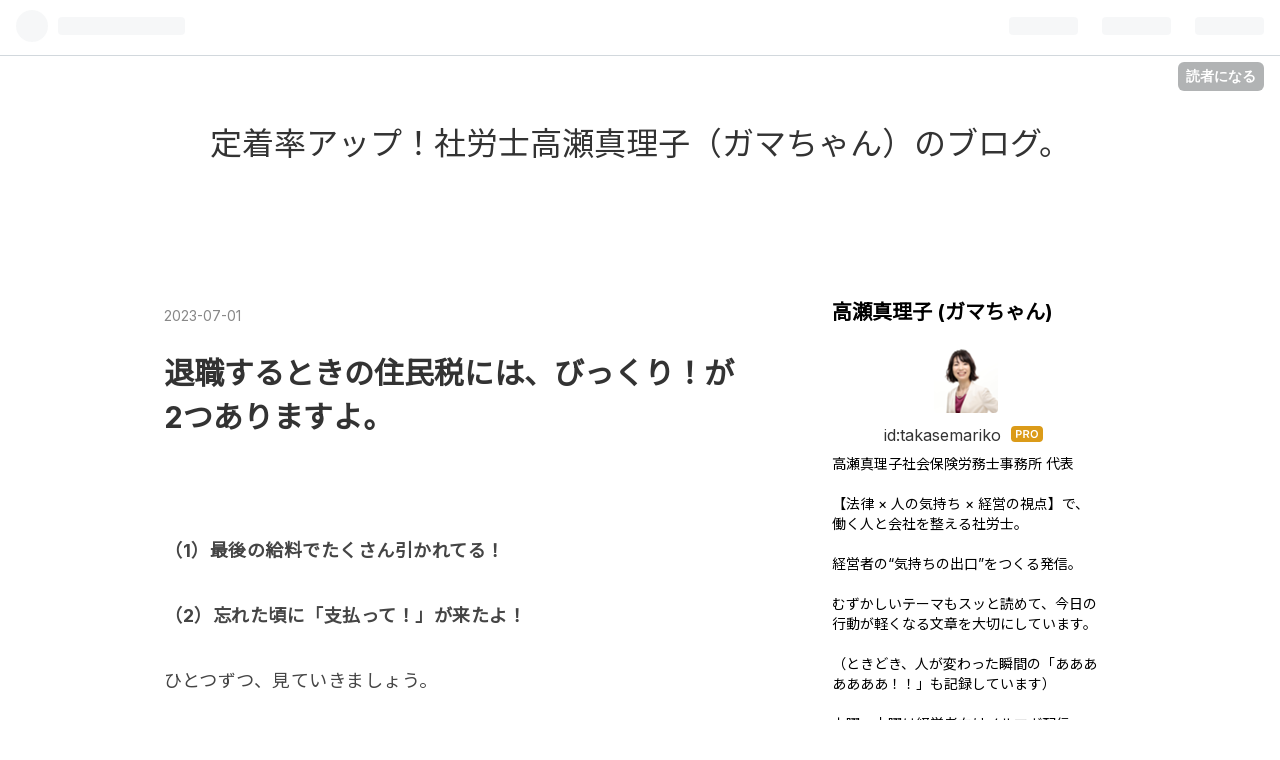

--- FILE ---
content_type: text/html; charset=utf-8
request_url: https://blog.gamachan.com/entry/2023/07/01/190931
body_size: 13540
content:
<!DOCTYPE html>
<html
  lang="ja"

data-admin-domain="//blog.hatena.ne.jp"
data-admin-origin="https://blog.hatena.ne.jp"
data-author="takasemariko"
data-avail-langs="ja en"
data-blog="takasemariko.hatenablog.com"
data-blog-host="takasemariko.hatenablog.com"
data-blog-is-public="1"
data-blog-name="定着率アップ！社労士高瀬真理子（ガマちゃん）のブログ。"
data-blog-owner="takasemariko"
data-blog-show-ads=""
data-blog-show-sleeping-ads=""
data-blog-uri="https://blog.gamachan.com/"
data-blog-uuid="8454420450094864740"
data-blogs-uri-base="https://blog.gamachan.com"
data-brand="pro"
data-data-layer="{&quot;hatenablog&quot;:{&quot;admin&quot;:{},&quot;analytics&quot;:{&quot;brand_property_id&quot;:&quot;&quot;,&quot;measurement_id&quot;:&quot;&quot;,&quot;non_sampling_property_id&quot;:&quot;&quot;,&quot;property_id&quot;:&quot;&quot;,&quot;separated_property_id&quot;:&quot;UA-29716941-22&quot;},&quot;blog&quot;:{&quot;blog_id&quot;:&quot;8454420450094864740&quot;,&quot;content_seems_japanese&quot;:&quot;true&quot;,&quot;disable_ads&quot;:&quot;custom_domain&quot;,&quot;enable_ads&quot;:&quot;false&quot;,&quot;enable_keyword_link&quot;:&quot;false&quot;,&quot;entry_show_footer_related_entries&quot;:&quot;false&quot;,&quot;force_pc_view&quot;:&quot;false&quot;,&quot;is_public&quot;:&quot;true&quot;,&quot;is_responsive_view&quot;:&quot;false&quot;,&quot;is_sleeping&quot;:&quot;false&quot;,&quot;lang&quot;:&quot;ja&quot;,&quot;name&quot;:&quot;\u5b9a\u7740\u7387\u30a2\u30c3\u30d7\uff01\u793e\u52b4\u58eb\u9ad8\u702c\u771f\u7406\u5b50\uff08\u30ac\u30de\u3061\u3083\u3093\uff09\u306e\u30d6\u30ed\u30b0\u3002&quot;,&quot;owner_name&quot;:&quot;takasemariko&quot;,&quot;uri&quot;:&quot;https://blog.gamachan.com/&quot;},&quot;brand&quot;:&quot;pro&quot;,&quot;page_id&quot;:&quot;entry&quot;,&quot;permalink_entry&quot;:{&quot;author_name&quot;:&quot;takasemariko&quot;,&quot;categories&quot;:&quot;&quot;,&quot;character_count&quot;:1010,&quot;date&quot;:&quot;2023-07-01&quot;,&quot;entry_id&quot;:&quot;820878482946311163&quot;,&quot;first_category&quot;:&quot;&quot;,&quot;hour&quot;:&quot;19&quot;,&quot;title&quot;:&quot;\u9000\u8077\u3059\u308b\u3068\u304d\u306e\u4f4f\u6c11\u7a0e\u306b\u306f\u3001\u3073\u3063\u304f\u308a\uff01\u304c2\u3064\u3042\u308a\u307e\u3059\u3088\u3002&quot;,&quot;uri&quot;:&quot;https://blog.gamachan.com/entry/2023/07/01/190931&quot;},&quot;pro&quot;:&quot;pro&quot;,&quot;router_type&quot;:&quot;blogs&quot;}}"
data-device="pc"
data-dont-recommend-pro="false"
data-global-domain="https://hatena.blog"
data-globalheader-color="b"
data-globalheader-type="pc"
data-has-touch-view="1"
data-help-url="https://help.hatenablog.com"
data-page="entry"
data-parts-domain="https://hatenablog-parts.com"
data-plus-available="1"
data-pro="true"
data-router-type="blogs"
data-sentry-dsn="https://03a33e4781a24cf2885099fed222b56d@sentry.io/1195218"
data-sentry-environment="production"
data-sentry-sample-rate="0.1"
data-static-domain="https://cdn.blog.st-hatena.com"
data-version="290ad662750024ea17472b9c1b7e66"




  data-initial-state="{}"

  >
  <head prefix="og: http://ogp.me/ns# fb: http://ogp.me/ns/fb# article: http://ogp.me/ns/article#">

  

  
  <meta name="viewport" content="width=device-width, initial-scale=1.0" />


  


  

  <meta name="robots" content="max-image-preview:large" />


  <meta charset="utf-8"/>
  <meta http-equiv="X-UA-Compatible" content="IE=7; IE=9; IE=10; IE=11" />
  <title>退職するときの住民税には、びっくり！が2つありますよ。 - 定着率アップ！社労士高瀬真理子（ガマちゃん）のブログ。</title>

  
  <link rel="canonical" href="https://blog.gamachan.com/entry/2023/07/01/190931"/>



  

<meta itemprop="name" content="退職するときの住民税には、びっくり！が2つありますよ。 - 定着率アップ！社労士高瀬真理子（ガマちゃん）のブログ。"/>

  <meta itemprop="image" content="https://cdn.image.st-hatena.com/image/scale/3b4ec594cb6d3c50f24fbb0a344fd76b32897b67/backend=imagemagick;version=1;width=1300/https%3A%2F%2Fcdn.user.blog.st-hatena.com%2Fdefault_entry_og_image%2F108065945%2F1646105941710243"/>


  <meta property="og:title" content="退職するときの住民税には、びっくり！が2つありますよ。 - 定着率アップ！社労士高瀬真理子（ガマちゃん）のブログ。"/>
<meta property="og:type" content="article"/>
  <meta property="og:url" content="https://blog.gamachan.com/entry/2023/07/01/190931"/>

  <meta property="og:image" content="https://cdn.image.st-hatena.com/image/scale/3b4ec594cb6d3c50f24fbb0a344fd76b32897b67/backend=imagemagick;version=1;width=1300/https%3A%2F%2Fcdn.user.blog.st-hatena.com%2Fdefault_entry_og_image%2F108065945%2F1646105941710243"/>

<meta property="og:image:alt" content="退職するときの住民税には、びっくり！が2つありますよ。 - 定着率アップ！社労士高瀬真理子（ガマちゃん）のブログ。"/>
    <meta property="og:description" content="（1）最後の給料でたくさん引かれてる！ （2）忘れた頃に「支払って！」が来たよ！ ひとつずつ、見ていきましょう。 （1）最後の給料でたくさん引かれてる！ 最後の給料で、住民税の「残額の全部」が引かれることがあります。 普段より手取りが減ります。残額の全部が引かれるか引かれないかは、 ・退職の時期・給料の金額・本人の希望で決まります。 本人の希望は関係ない場合もあります。（この仕組みの説明は省略）どちらにしても、住民税の金額が変わるわけではなく、 ・早く払うか（給料から引かれる）・遅く払うか（後で自分で払う）の違いです。 （2）忘れた頃に「支払って！」が来たよ！ 退職してしばらくたち、忘れた頃に…" />
<meta property="og:site_name" content="定着率アップ！社労士高瀬真理子（ガマちゃん）のブログ。"/>

  <meta property="article:published_time" content="2023-07-01T10:09:31Z" />

      <meta name="twitter:card"  content="summary_large_image" />
    <meta name="twitter:image" content="https://cdn.image.st-hatena.com/image/scale/3b4ec594cb6d3c50f24fbb0a344fd76b32897b67/backend=imagemagick;version=1;width=1300/https%3A%2F%2Fcdn.user.blog.st-hatena.com%2Fdefault_entry_og_image%2F108065945%2F1646105941710243" />  <meta name="twitter:title" content="退職するときの住民税には、びっくり！が2つありますよ。 - 定着率アップ！社労士高瀬真理子（ガマちゃん）のブログ。" />    <meta name="twitter:description" content="（1）最後の給料でたくさん引かれてる！ （2）忘れた頃に「支払って！」が来たよ！ ひとつずつ、見ていきましょう。 （1）最後の給料でたくさん引かれてる！ 最後の給料で、住民税の「残額の全部」が引かれることがあります。 普段より手取りが減ります。残額の全部が引かれるか引かれないかは、 ・退職の時期・給料の金額・本人の希望…" />  <meta name="twitter:app:name:iphone" content="はてなブログアプリ" />
  <meta name="twitter:app:id:iphone" content="583299321" />
  <meta name="twitter:app:url:iphone" content="hatenablog:///open?uri=https%3A%2F%2Fblog.gamachan.com%2Fentry%2F2023%2F07%2F01%2F190931" />
  
    <meta name="description" content="（1）最後の給料でたくさん引かれてる！ （2）忘れた頃に「支払って！」が来たよ！ ひとつずつ、見ていきましょう。 （1）最後の給料でたくさん引かれてる！ 最後の給料で、住民税の「残額の全部」が引かれることがあります。 普段より手取りが減ります。残額の全部が引かれるか引かれないかは、 ・退職の時期・給料の金額・本人の希望で決まります。 本人の希望は関係ない場合もあります。（この仕組みの説明は省略）どちらにしても、住民税の金額が変わるわけではなく、 ・早く払うか（給料から引かれる）・遅く払うか（後で自分で払う）の違いです。 （2）忘れた頃に「支払って！」が来たよ！ 退職してしばらくたち、忘れた頃に…" />


  
<script
  id="embed-gtm-data-layer-loader"
  data-data-layer-page-specific="{&quot;hatenablog&quot;:{&quot;blogs_permalink&quot;:{&quot;blog_afc_issued&quot;:&quot;false&quot;,&quot;is_blog_sleeping&quot;:&quot;false&quot;,&quot;entry_afc_issued&quot;:&quot;false&quot;,&quot;is_author_pro&quot;:&quot;true&quot;,&quot;has_related_entries_with_elasticsearch&quot;:&quot;false&quot;}}}"
>
(function() {
  function loadDataLayer(elem, attrName) {
    if (!elem) { return {}; }
    var json = elem.getAttribute(attrName);
    if (!json) { return {}; }
    return JSON.parse(json);
  }

  var globalVariables = loadDataLayer(
    document.documentElement,
    'data-data-layer'
  );
  var pageSpecificVariables = loadDataLayer(
    document.getElementById('embed-gtm-data-layer-loader'),
    'data-data-layer-page-specific'
  );

  var variables = [globalVariables, pageSpecificVariables];

  if (!window.dataLayer) {
    window.dataLayer = [];
  }

  for (var i = 0; i < variables.length; i++) {
    window.dataLayer.push(variables[i]);
  }
})();
</script>

<!-- Google Tag Manager -->
<script>(function(w,d,s,l,i){w[l]=w[l]||[];w[l].push({'gtm.start':
new Date().getTime(),event:'gtm.js'});var f=d.getElementsByTagName(s)[0],
j=d.createElement(s),dl=l!='dataLayer'?'&l='+l:'';j.async=true;j.src=
'https://www.googletagmanager.com/gtm.js?id='+i+dl;f.parentNode.insertBefore(j,f);
})(window,document,'script','dataLayer','GTM-P4CXTW');</script>
<!-- End Google Tag Manager -->











  <link rel="shortcut icon" href="https://blog.gamachan.com/icon/favicon">
<link rel="apple-touch-icon" href="https://blog.gamachan.com/icon/touch">
<link rel="icon" sizes="192x192" href="https://blog.gamachan.com/icon/link">

  

<link rel="alternate" type="application/atom+xml" title="Atom" href="https://blog.gamachan.com/feed"/>
<link rel="alternate" type="application/rss+xml" title="RSS2.0" href="https://blog.gamachan.com/rss"/>

  <link rel="alternate" type="application/json+oembed" href="https://hatena.blog/oembed?url=https%3A%2F%2Fblog.gamachan.com%2Fentry%2F2023%2F07%2F01%2F190931&amp;format=json" title="oEmbed Profile of 退職するときの住民税には、びっくり！が2つありますよ。"/>
<link rel="alternate" type="text/xml+oembed" href="https://hatena.blog/oembed?url=https%3A%2F%2Fblog.gamachan.com%2Fentry%2F2023%2F07%2F01%2F190931&amp;format=xml" title="oEmbed Profile of 退職するときの住民税には、びっくり！が2つありますよ。"/>
  
  <link rel="author" href="http://www.hatena.ne.jp/takasemariko/">

  

  


  
    
<link rel="stylesheet" type="text/css" href="https://cdn.blog.st-hatena.com/css/blog.css?version=290ad662750024ea17472b9c1b7e66"/>

    
  <link rel="stylesheet" type="text/css" href="https://usercss.blog.st-hatena.com/blog_style/8454420450094864740/d3c05a7b7efd2096b7ade7abcfe4fce1ae3cb08a"/>
  
  

  

  
<script> </script>

  
<style>
  div#google_afc_user,
  div.google-afc-user-container,
  div.google_afc_image,
  div.google_afc_blocklink {
      display: block !important;
  }
</style>


  

  
    <script type="application/ld+json">{"@context":"http://schema.org","@type":"Article","dateModified":"2023-07-01T19:09:31+09:00","datePublished":"2023-07-01T19:09:31+09:00","description":"（1）最後の給料でたくさん引かれてる！ （2）忘れた頃に「支払って！」が来たよ！ ひとつずつ、見ていきましょう。 （1）最後の給料でたくさん引かれてる！ 最後の給料で、住民税の「残額の全部」が引かれることがあります。 普段より手取りが減ります。残額の全部が引かれるか引かれないかは、 ・退職の時期・給料の金額・本人の希望で決まります。 本人の希望は関係ない場合もあります。（この仕組みの説明は省略）どちらにしても、住民税の金額が変わるわけではなく、 ・早く払うか（給料から引かれる）・遅く払うか（後で自分で払う）の違いです。 （2）忘れた頃に「支払って！」が来たよ！ 退職してしばらくたち、忘れた頃に…","headline":"退職するときの住民税には、びっくり！が2つありますよ。","image":["https://cdn.blog.st-hatena.com/images/theme/og-image-1500.png"],"mainEntityOfPage":{"@id":"https://blog.gamachan.com/entry/2023/07/01/190931","@type":"WebPage"}}</script>

  

  <style>

.footer-action-wrapper{display:none;}
 /*↑はてなブログを始めようの非表示*/

.touch-item-list{display:none;}
 /*↑はてなブログ開発ブログ等のリンクの非表示*/

</style>
 <meta name="norton-safeweb-site-verification" content="dmtkrnjm4bbuxqsqi0abj2l85bu68e47vxdd5-swks3cgbaymlxojrb6lgzi6um4yp5w5m2s7sr2gfqjiyqwzig6n8ac0o5k7nidiy7t2r5hwj29afirofu-0-d2c3uw" />


  

</head>

  <body class="page-entry enable-top-editarea globalheader-ng-enabled">
    

<div id="globalheader-container"
  data-brand="hatenablog"
  
  >
  <iframe id="globalheader" height="37" frameborder="0" allowTransparency="true"></iframe>
</div>


  
  
  
    <nav class="
      blog-controlls
      
    ">
      <div class="blog-controlls-blog-icon">
        <a href="https://blog.gamachan.com/">
          <img src="https://cdn.image.st-hatena.com/image/square/ceb6cdc7da213aa489d50173b2e5b31dd0119423/backend=imagemagick;height=128;version=1;width=128/https%3A%2F%2Fcdn.user.blog.st-hatena.com%2Fblog_custom_icon%2F108065945%2F1599575409293469" alt="定着率アップ！社労士高瀬真理子（ガマちゃん）のブログ。"/>
        </a>
      </div>
      <div class="blog-controlls-title">
        <a href="https://blog.gamachan.com/">定着率アップ！社労士高瀬真理子（ガマちゃん）のブログ。</a>
      </div>
      <a href="https://blog.hatena.ne.jp/takasemariko/takasemariko.hatenablog.com/subscribe?utm_medium=button&amp;utm_campaign=subscribe_blog&amp;utm_source=blogs_topright_button" class="blog-controlls-subscribe-btn test-blog-header-controlls-subscribe">
        読者になる
      </a>
    </nav>
  

  <div id="container">
    <div id="container-inner">
      <header id="blog-title" data-brand="hatenablog">
  <div id="blog-title-inner" >
    <div id="blog-title-content">
      <h1 id="title"><a href="https://blog.gamachan.com/">定着率アップ！社労士高瀬真理子（ガマちゃん）のブログ。</a></h1>
      
    </div>
  </div>
</header>

      
  <div id="top-editarea">
    <style type="text/css">
#blog-description{
display: none;
}
</style>
  </div>


      
      




<div id="content" class="hfeed"
  
  >
  <div id="content-inner">
    <div id="wrapper">
      <div id="main">
        <div id="main-inner">
          

          



          
  
  <!-- google_ad_section_start -->
  <!-- rakuten_ad_target_begin -->
  
  
  

  

  
    
      
        <article class="entry hentry test-hentry js-entry-article date-first autopagerize_page_element chars-1200 words-100 mode-html entry-odd" id="entry-820878482946311163" data-keyword-campaign="" data-uuid="820878482946311163" data-publication-type="entry">
  <div class="entry-inner">
    <header class="entry-header">
  
    <div class="date entry-date first">
    <a href="https://blog.gamachan.com/archive/2023/07/01" rel="nofollow">
      <time datetime="2023-07-01T10:09:31Z" title="2023-07-01T10:09:31Z">
        <span class="date-year">2023</span><span class="hyphen">-</span><span class="date-month">07</span><span class="hyphen">-</span><span class="date-day">01</span>
      </time>
    </a>
      </div>
  <h1 class="entry-title">
  <a href="https://blog.gamachan.com/entry/2023/07/01/190931" class="entry-title-link bookmark">退職するときの住民税には、びっくり！が2つありますよ。</a>
</h1>

  
  


  

  

</header>

    


    <div class="entry-content hatenablog-entry">
  
    <p> </p>
<p><strong>（1）最後の給料でたくさん引かれてる！</strong></p>
<p><strong>（2）忘れた頃に「支払って！」が来たよ！</strong></p>
<p>ひとつずつ、見ていきましょう。</p>
<p> </p>
<p><span style="color: #d32f2f;"><strong>（1）最後の給料でたくさん引かれてる！</strong></span></p>
<p>最後の給料で、住民税の「残額の全部」が引かれることがあります。</p>
<p>普段より手取りが減ります。<br /><br />残額の全部が引かれるか引かれないかは、</p>
<p>・退職の時期<br />・給料の金額<br />・本人の希望<br />で決まります。</p>
<p>本人の希望は関係ない場合もあります。<br />（この仕組みの説明は省略）<br /><br />どちらにしても、住民税の金額が変わるわけではなく、</p>
<p>・早く払うか（給料から引かれる）<br />・遅く払うか（後で自分で払う）<br />の違いです。</p>
<p> </p>
<p><span style="color: #d32f2f;"><strong>（2）忘れた頃に「支払って！」が来たよ！</strong></span></p>
<p>退職してしばらくたち、忘れた頃に「支払って！」と納付書がくることがあります。</p>
<p>えっ？！もう支払ったよ！間違いじゃないの？<br />と思いますよね。<br /><br />間違いじゃないんです。</p>
<p>なぜなら、住民税は後払い。</p>
<p>課税の時期と支払いの時期が大きくズレていて、1年後の後払いなのです。</p>
<p>だから、忘れた頃にやってきます。</p>
<p>払う必要があります。</p>
<p>えーーーーーーーっっ</p>
<p> </p>
<p>なお、退職してすぐに次の新しい会社に入る場合。<br />その新しい会社で住民税の手続きをしてくれます。<br />そこの給料から住民税を引くようになりますので、忘れた頃に「支払って！」はありません。<br /><br />退職してすぐに次の会社に入らない場合は、忘れた頃に「支払って！」のお金を取り分けておきましょう。</p>
<p><iframe class="embed-card embed-blogcard" style="display: block; width: 100%; height: 190px; max-width: 500px; margin: 10px 0px;" title="会社を退職してすぐに次の会社に入らない場合。住民税の支払い分を取り分けておきましょう。 - 社労士高瀬真理子（ガマちゃん）のブログ。心すっきり元気に！考え方のヒントを書きます。" src="https://hatenablog-parts.com/embed?url=https%3A%2F%2Fblog.gamachan.com%2Fentry%2F2022%2F09%2F12%2F210821" frameborder="0" scrolling="no"></iframe><cite class="hatena-citation"><a href="https://blog.gamachan.com/entry/2022/09/12/210821">blog.gamachan.com</a></cite></p>
<p>会社では、スタッフの住民税の手続きもします。<br /><iframe class="embed-card embed-blogcard" style="display: block; width: 100%; height: 190px; max-width: 500px; margin: 10px 0px;" title="初めてスタッフを雇う時に必要な法的手続き。さらっと読める記事にしました！ - 社労士高瀬真理子（ガマちゃん）のブログ。心すっきり元気に！考え方のヒントを書きます。" src="https://hatenablog-parts.com/embed?url=https%3A%2F%2Fblog.gamachan.com%2Fentry%2F2023%2F06%2F25%2F173335" frameborder="0" scrolling="no"></iframe><cite class="hatena-citation"><a href="https://blog.gamachan.com/entry/2023/06/25/173335">blog.gamachan.com</a></cite></p>
<p><iframe class="embed-card embed-blogcard" style="display: block; width: 100%; height: 190px; max-width: 500px; margin: 10px 0px;" title="「健康保険に関して、どこに聞けばいいの？」健康保険証に書いてある健康保険へ！ - 社労士高瀬真理子（ガマちゃん）のブログ。心すっきり元気に！考え方のヒントを書きます。" src="https://hatenablog-parts.com/embed?url=https%3A%2F%2Fblog.gamachan.com%2Fentry%2F2022%2F10%2F12%2F125945" frameborder="0" scrolling="no"></iframe><cite class="hatena-citation"><a href="https://blog.gamachan.com/entry/2022/10/12/125945">blog.gamachan.com</a></cite></p>
<p>メルマガでは、経営者の方に向けて書いてます。購読お申し込み大歓迎です！<br />お申込み→<a href="https://gamachan.jp/p/r/5fVyv3eO">定着率アップメルマガ (gamachan.jp)</a></p>
<p>メルマガの一部を特別公開！<br />　↓　↓　↓<br /><iframe class="embed-card embed-blogcard" style="display: block; width: 100%; height: 190px; max-width: 500px; margin: 10px 0px;" title="経営者の本音と雇われる側の本音は真逆です。「伝わらない！」と思ってもいちいちめげないように。  - 社労士高瀬真理子（ガマちゃん）のブログ。心すっきり元気に！考え方のヒントを書きます。" src="https://hatenablog-parts.com/embed?url=https%3A%2F%2Fblog.gamachan.com%2Fentry%2F2023%2F06%2F29%2F190703" frameborder="0" scrolling="no"></iframe><cite class="hatena-citation"><a href="https://blog.gamachan.com/entry/2023/06/29/190703">blog.gamachan.com</a></cite></p>
<p> </p>
<p>✴️フェイスブック<br /><a href="https://www.facebook.com/profile.php?id=100009953641774">https://www.facebook.com/profile.php?id=100009953641774</a><br />✴️ツイッター<br /><a href="https://twitter.com/BufoTel">https://twitter.com/BufoTel</a><br />✴️特定商取引法に基づく表記。<a href="https://gamachan.com/%e7%89%b9%e5%ae%9a%e5%95%86%e5%8f%96%e5%bc%95%e6%b3%95%e3%81%ab%e5%9f%ba%e3%81%a5%e3%81%8f%e8%a1%a8%e8%a8%98/">https://gamachan.com/%e7%89%b9%e5%ae%9a%e5%95%86%e5%8f%96%e5%bc%95%e6%b3%95%e3%81%ab%e5%9f%ba%e3%81%a5%e3%81%8f%e8%a1%a8%e8%a8%98/</a></p>
<p> </p>
    
    




    

  
</div>

    
  <footer class="entry-footer">
    
    <div class="entry-tags-wrapper">
  <div class="entry-tags">  </div>
</div>

    <p class="entry-footer-section track-inview-by-gtm" data-gtm-track-json="{&quot;area&quot;: &quot;finish_reading&quot;}">
  <span class="author vcard"><span class="fn" data-load-nickname="1" data-user-name="takasemariko" >takasemariko</span></span>
  <span class="entry-footer-time"><a href="https://blog.gamachan.com/entry/2023/07/01/190931"><time data-relative datetime="2023-07-01T10:09:31Z" title="2023-07-01T10:09:31Z" class="updated">2023-07-01 19:09</time></a></span>
  
  
  
    <span class="
      entry-footer-subscribe
      
    " data-test-blog-controlls-subscribe>
      <a href="https://blog.hatena.ne.jp/takasemariko/takasemariko.hatenablog.com/subscribe?utm_source=blogs_entry_footer&amp;utm_campaign=subscribe_blog&amp;utm_medium=button">
        読者になる
      </a>
    </span>
  
</p>

    

    
<div class="social-buttons">
  
  
    <div class="social-button-item">
      <a href="https://b.hatena.ne.jp/entry/s/blog.gamachan.com/entry/2023/07/01/190931" class="hatena-bookmark-button" data-hatena-bookmark-url="https://blog.gamachan.com/entry/2023/07/01/190931" data-hatena-bookmark-layout="vertical-balloon" data-hatena-bookmark-lang="ja" title="この記事をはてなブックマークに追加"><img src="https://b.st-hatena.com/images/entry-button/button-only.gif" alt="この記事をはてなブックマークに追加" width="20" height="20" style="border: none;" /></a>
    </div>
  
  
    <div class="social-button-item">
      <div class="fb-share-button" data-layout="box_count" data-href="https://blog.gamachan.com/entry/2023/07/01/190931"></div>
    </div>
  
  
    
    
    <div class="social-button-item">
      <a
          class="entry-share-button entry-share-button-twitter test-share-button-twitter"
          href="https://x.com/intent/tweet?text=%E9%80%80%E8%81%B7%E3%81%99%E3%82%8B%E3%81%A8%E3%81%8D%E3%81%AE%E4%BD%8F%E6%B0%91%E7%A8%8E%E3%81%AB%E3%81%AF%E3%80%81%E3%81%B3%E3%81%A3%E3%81%8F%E3%82%8A%EF%BC%81%E3%81%8C2%E3%81%A4%E3%81%82%E3%82%8A%E3%81%BE%E3%81%99%E3%82%88%E3%80%82+-+%E5%AE%9A%E7%9D%80%E7%8E%87%E3%82%A2%E3%83%83%E3%83%97%EF%BC%81%E7%A4%BE%E5%8A%B4%E5%A3%AB%E9%AB%98%E7%80%AC%E7%9C%9F%E7%90%86%E5%AD%90%EF%BC%88%E3%82%AC%E3%83%9E%E3%81%A1%E3%82%83%E3%82%93%EF%BC%89%E3%81%AE%E3%83%96%E3%83%AD%E3%82%B0%E3%80%82&amp;url=https%3A%2F%2Fblog.gamachan.com%2Fentry%2F2023%2F07%2F01%2F190931"
          title="X（Twitter）で投稿する"
        ></a>
    </div>
  
  
  
  
  
  
</div>

    

    <div class="customized-footer">
      

        

        
        

      
    </div>
    

  </footer>

  </div>
</article>

      
      
    
  

  
  <!-- rakuten_ad_target_end -->
  <!-- google_ad_section_end -->
  
  
  
  <div class="pager pager-permalink permalink">
    
      
      <span class="pager-prev">
        <a href="https://blog.gamachan.com/entry/2023/07/03/123449" rel="prev">
          <span class="pager-arrow">&laquo; </span>
          どんな言葉を使い、どう行動すると、自分…
        </a>
      </span>
    
    
      
      <span class="pager-next">
        <a href="https://blog.gamachan.com/entry/2023/06/30/133443" rel="next">
          「年収の壁」や「扶養」のご相談いただく…
          <span class="pager-arrow"> &raquo;</span>
        </a>
      </span>
    
  </div>


  



        </div>
      </div>

      <aside id="box1">
  <div id="box1-inner">
  </div>
</aside>

    </div><!-- #wrapper -->

    
<aside id="box2">
  
  <div id="box2-inner">
    
      

<div class="hatena-module hatena-module-profile">
  <div class="hatena-module-title">
    高瀬真理子 (ガマちゃん)
  </div>
  <div class="hatena-module-body">
    
    <a href="https://blog.gamachan.com/about" class="profile-icon-link">
      <img src="https://cdn.profile-image.st-hatena.com/users/takasemariko/profile.png?1599565773"
      alt="id:takasemariko" class="profile-icon" />
    </a>
    

    
    <span class="id">
      <a href="https://blog.gamachan.com/about" class="hatena-id-link"><span data-load-nickname="1" data-user-name="takasemariko">id:takasemariko</span></a>
      
  
  
    <a href="https://blog.hatena.ne.jp/-/pro?plus_via=blog_plus_badge&amp;utm_source=pro_badge&amp;utm_medium=referral&amp;utm_campaign=register_pro" title="はてなブログPro"><i class="badge-type-pro">はてなブログPro</i></a>
  


    </span>
    

    

    
    <div class="profile-description">
      <p>高瀬真理子社会保険労務士事務所 代表<br />
　<br />
【法律 × 人の気持ち × 経営の視点】で、働く人と会社を整える社労士。<br />
　<br />
経営者の“気持ちの出口”をつくる発信。<br />
　<br />
むずかしいテーマもスッと読めて、今日の行動が軽くなる文章を大切にしています。<br />
　<br />
（ときどき、人が変わった瞬間の「あああああああ！！」も記録しています）<br />
　<br />
火曜・土曜は経営者向けメルマガ配信。<br />
毎日ブログ＆SNSで発信中（社労士10年目）。<br />
　<br />
読むと…<br />
・職場のコミュニケーションがスムーズになる<br />
・社長の心と判断が安定しやすくなる<br />
・採用・定着の“現場で使えるヒント”が見つかる<br />
・社会保険・雇用の最新情報がやさしく理解できる<br />
・“気持ちが整う視点”が手に入る<br />
　<br />
メルマガ登録はこちら<br />
<a href="https://mailmagazine.gamachan.com/">https://mailmagazine.gamachan.com/</a><br />
　<br />
　<br />
1969年生まれ、東京都在住。<br />
夫婦2人とリクガメ1匹暮らし。<br />
プロテスタントのクリスチャンで、教会でピアノとギターを奏楽。<br />
　<br />
好き：夫、リクガメ、カエル、カフェ、旅、道路、電車、美しい建物、サラ・パレツキー作品<br />
最近のお気に入り：いろんなドリップコーヒーを試すこと。どれもおいしいですね♪(≧▽≦)<br />
　<br />
📩 連絡先・SNS<br />
メール：mariko@gamachan.com<br />
X：<a href="https://x.com/BufoTel">https://x.com/BufoTel</a><br />
Facebook：<a href="https://www.facebook.com/profile.php?id=100009953641774">https://www.facebook.com/profile.php?id=100009953641774</a></p>

    </div>
    

    
      <div class="hatena-follow-button-box btn-subscribe js-hatena-follow-button-box"
  
  >

  <a href="#" class="hatena-follow-button js-hatena-follow-button">
    <span class="subscribing">
      <span class="foreground">読者です</span>
      <span class="background">読者をやめる</span>
    </span>
    <span class="unsubscribing" data-track-name="profile-widget-subscribe-button" data-track-once>
      <span class="foreground">読者になる</span>
      <span class="background">読者になる</span>
    </span>
  </a>
  <div class="subscription-count-box js-subscription-count-box">
    <i></i>
    <u></u>
    <span class="subscription-count js-subscription-count">
    </span>
  </div>
</div>

    

    

    <div class="profile-about">
      <a href="https://blog.gamachan.com/about">このブログについて</a>
    </div>

  </div>
</div>

    
      <div class="hatena-module hatena-module-search-box">
  <div class="hatena-module-title">
    検索
  </div>
  <div class="hatena-module-body">
    <form class="search-form" role="search" action="https://blog.gamachan.com/search" method="get">
  <input type="text" name="q" class="search-module-input" value="" placeholder="記事を検索" required>
  <input type="submit" value="検索" class="search-module-button" />
</form>

  </div>
</div>

    
      <div class="hatena-module hatena-module-recent-entries ">
  <div class="hatena-module-title">
    <a href="https://blog.gamachan.com/archive">
      最新記事
    </a>
  </div>
  <div class="hatena-module-body">
    <ul class="recent-entries hatena-urllist urllist-with-thumbnails">
  
  
    
    <li class="urllist-item recent-entries-item">
      <div class="urllist-item-inner recent-entries-item-inner">
        
          
                      <div class="urllist-date-link recent-entries-date-link">
  <a href="https://blog.gamachan.com/archive/2026/01/30" rel="nofollow">
    <time datetime="2026-01-30T08:43:20Z" title="2026年1月30日">
      2026-01-30
    </time>
  </a>
</div>

          <a href="https://blog.gamachan.com/entry/2026/01/30/174320" class="urllist-title-link recent-entries-title-link  urllist-title recent-entries-title">小さな会社のトップダウン。決める前の時間が、結果を変える。</a>




          
          

                </div>
    </li>
  
    
    <li class="urllist-item recent-entries-item">
      <div class="urllist-item-inner recent-entries-item-inner">
        
          
                      <div class="urllist-date-link recent-entries-date-link">
  <a href="https://blog.gamachan.com/archive/2026/01/29" rel="nofollow">
    <time datetime="2026-01-29T03:02:28Z" title="2026年1月29日">
      2026-01-29
    </time>
  </a>
</div>

          <a href="https://blog.gamachan.com/entry/2026/01/29/120228" class="urllist-title-link recent-entries-title-link  urllist-title recent-entries-title">大変な仕事を価値ある仕事にする。その大変さ、ちゃんと意味があります。</a>




          
          

                </div>
    </li>
  
    
    <li class="urllist-item recent-entries-item">
      <div class="urllist-item-inner recent-entries-item-inner">
        
          
                      <div class="urllist-date-link recent-entries-date-link">
  <a href="https://blog.gamachan.com/archive/2026/01/28" rel="nofollow">
    <time datetime="2026-01-28T04:52:55Z" title="2026年1月28日">
      2026-01-28
    </time>
  </a>
</div>

          <a href="https://blog.gamachan.com/entry/2026/01/28/135255" class="urllist-title-link recent-entries-title-link  urllist-title recent-entries-title">前向きでいるコツは、ときどき前向きを休むこと。</a>




          
          

                </div>
    </li>
  
    
    <li class="urllist-item recent-entries-item">
      <div class="urllist-item-inner recent-entries-item-inner">
        
          
                      <a class="urllist-image-link recent-entries-image-link" href="https://blog.gamachan.com/entry/2026/01/27/131350">
  <img alt="「何歳まで働ける？」の基本知識。 決める前に、自社の前提を整理しよう。" src="https://cdn.image.st-hatena.com/image/square/d19161e2e64fbf7f2c555f4393ca4f219101fd54/backend=imagemagick;height=70;version=1;width=65/https%3A%2F%2Fcdn-ak.f.st-hatena.com%2Fimages%2Ffotolife%2Ft%2Ftakasemariko%2F20230819%2F20230819183719.jpg" class="urllist-image recent-entries-image" title="「何歳まで働ける？」の基本知識。 決める前に、自社の前提を整理しよう。" width="65" height="70" loading="lazy">
</a>
            <div class="urllist-date-link recent-entries-date-link">
  <a href="https://blog.gamachan.com/archive/2026/01/27" rel="nofollow">
    <time datetime="2026-01-27T04:13:50Z" title="2026年1月27日">
      2026-01-27
    </time>
  </a>
</div>

          <a href="https://blog.gamachan.com/entry/2026/01/27/131350" class="urllist-title-link recent-entries-title-link  urllist-title recent-entries-title">「何歳まで働ける？」の基本知識。 決める前に、自社の前提を整理しよう。</a>




          
          

                </div>
    </li>
  
    
    <li class="urllist-item recent-entries-item">
      <div class="urllist-item-inner recent-entries-item-inner">
        
          
                      <div class="urllist-date-link recent-entries-date-link">
  <a href="https://blog.gamachan.com/archive/2026/01/26" rel="nofollow">
    <time datetime="2026-01-26T05:32:01Z" title="2026年1月26日">
      2026-01-26
    </time>
  </a>
</div>

          <a href="https://blog.gamachan.com/entry/2026/01/26/143201" class="urllist-title-link recent-entries-title-link  urllist-title recent-entries-title">やめたいと思ったとき、経営者にできること。</a>




          
          

                </div>
    </li>
  
    
    <li class="urllist-item recent-entries-item">
      <div class="urllist-item-inner recent-entries-item-inner">
        
          
                      <div class="urllist-date-link recent-entries-date-link">
  <a href="https://blog.gamachan.com/archive/2026/01/25" rel="nofollow">
    <time datetime="2026-01-25T04:12:37Z" title="2026年1月25日">
      2026-01-25
    </time>
  </a>
</div>

          <a href="https://blog.gamachan.com/entry/2026/01/25/131237" class="urllist-title-link recent-entries-title-link  urllist-title recent-entries-title">一から作らないほうが、続けられる。</a>




          
          

                </div>
    </li>
  
    
    <li class="urllist-item recent-entries-item">
      <div class="urllist-item-inner recent-entries-item-inner">
        
          
                      <div class="urllist-date-link recent-entries-date-link">
  <a href="https://blog.gamachan.com/archive/2026/01/24" rel="nofollow">
    <time datetime="2026-01-24T01:59:50Z" title="2026年1月24日">
      2026-01-24
    </time>
  </a>
</div>

          <a href="https://blog.gamachan.com/entry/2026/01/24/105950" class="urllist-title-link recent-entries-title-link  urllist-title recent-entries-title">静かに感謝する時間が、判断を支える。</a>




          
          

                </div>
    </li>
  
    
    <li class="urllist-item recent-entries-item">
      <div class="urllist-item-inner recent-entries-item-inner">
        
          
                      <div class="urllist-date-link recent-entries-date-link">
  <a href="https://blog.gamachan.com/archive/2026/01/23" rel="nofollow">
    <time datetime="2026-01-23T09:15:30Z" title="2026年1月23日">
      2026-01-23
    </time>
  </a>
</div>

          <a href="https://blog.gamachan.com/entry/2026/01/23/181530" class="urllist-title-link recent-entries-title-link  urllist-title recent-entries-title">解決できる問題は、解決する。解決できないときに問われるのは、どう進むか。</a>




          
          

                </div>
    </li>
  
    
    <li class="urllist-item recent-entries-item">
      <div class="urllist-item-inner recent-entries-item-inner">
        
          
                      <div class="urllist-date-link recent-entries-date-link">
  <a href="https://blog.gamachan.com/archive/2026/01/22" rel="nofollow">
    <time datetime="2026-01-22T10:32:55Z" title="2026年1月22日">
      2026-01-22
    </time>
  </a>
</div>

          <a href="https://blog.gamachan.com/entry/2026/01/22/193255" class="urllist-title-link recent-entries-title-link  urllist-title recent-entries-title">役割は、その役割として機能しているか。ニデックの会計問題の記事を読んで。</a>




          
          

                </div>
    </li>
  
    
    <li class="urllist-item recent-entries-item">
      <div class="urllist-item-inner recent-entries-item-inner">
        
          
                      <div class="urllist-date-link recent-entries-date-link">
  <a href="https://blog.gamachan.com/archive/2026/01/21" rel="nofollow">
    <time datetime="2026-01-21T03:50:54Z" title="2026年1月21日">
      2026-01-21
    </time>
  </a>
</div>

          <a href="https://blog.gamachan.com/entry/2026/01/21/125054" class="urllist-title-link recent-entries-title-link  urllist-title recent-entries-title">前向きでいるのに理由はいらない。</a>




          
          

                </div>
    </li>
  
</ul>

      </div>
</div>

    
      
<div class="hatena-module hatena-module-entries-access-ranking"
  data-count="10"
  data-source="access"
  data-enable_customize_format="0"
  data-display_entry_image_size_width="65"
  data-display_entry_image_size_height="70"

  data-display_entry_category="0"
  data-display_entry_image="1"
  data-display_entry_image_size_width="65"
  data-display_entry_image_size_height="70"
  data-display_entry_body_length="0"
  data-display_entry_date="1"
  data-display_entry_title_length="20"
  data-restrict_entry_title_length="0"
  data-display_bookmark_count="0"

>
  <div class="hatena-module-title">
    
      人気記事
    
  </div>
  <div class="hatena-module-body">
    
  </div>
</div>

    
      

<div class="hatena-module hatena-module-archive" data-archive-type="default" data-archive-url="https://blog.gamachan.com/archive">
  <div class="hatena-module-title">
    <a href="https://blog.gamachan.com/archive">月別アーカイブ</a>
  </div>
  <div class="hatena-module-body">
    
      
        <ul class="hatena-urllist">
          
            <li class="archive-module-year archive-module-year-hidden" data-year="2026">
              <div class="archive-module-button">
                <span class="archive-module-hide-button">▼</span>
                <span class="archive-module-show-button">▶</span>
              </div>
              <a href="https://blog.gamachan.com/archive/2026" class="archive-module-year-title archive-module-year-2026">
                2026
              </a>
              <ul class="archive-module-months">
                
                  <li class="archive-module-month">
                    <a href="https://blog.gamachan.com/archive/2026/01" class="archive-module-month-title archive-module-month-2026-1">
                      2026 / 1
                    </a>
                  </li>
                
              </ul>
            </li>
          
            <li class="archive-module-year archive-module-year-hidden" data-year="2025">
              <div class="archive-module-button">
                <span class="archive-module-hide-button">▼</span>
                <span class="archive-module-show-button">▶</span>
              </div>
              <a href="https://blog.gamachan.com/archive/2025" class="archive-module-year-title archive-module-year-2025">
                2025
              </a>
              <ul class="archive-module-months">
                
                  <li class="archive-module-month">
                    <a href="https://blog.gamachan.com/archive/2025/12" class="archive-module-month-title archive-module-month-2025-12">
                      2025 / 12
                    </a>
                  </li>
                
                  <li class="archive-module-month">
                    <a href="https://blog.gamachan.com/archive/2025/11" class="archive-module-month-title archive-module-month-2025-11">
                      2025 / 11
                    </a>
                  </li>
                
                  <li class="archive-module-month">
                    <a href="https://blog.gamachan.com/archive/2025/10" class="archive-module-month-title archive-module-month-2025-10">
                      2025 / 10
                    </a>
                  </li>
                
                  <li class="archive-module-month">
                    <a href="https://blog.gamachan.com/archive/2025/09" class="archive-module-month-title archive-module-month-2025-9">
                      2025 / 9
                    </a>
                  </li>
                
                  <li class="archive-module-month">
                    <a href="https://blog.gamachan.com/archive/2025/08" class="archive-module-month-title archive-module-month-2025-8">
                      2025 / 8
                    </a>
                  </li>
                
                  <li class="archive-module-month">
                    <a href="https://blog.gamachan.com/archive/2025/07" class="archive-module-month-title archive-module-month-2025-7">
                      2025 / 7
                    </a>
                  </li>
                
                  <li class="archive-module-month">
                    <a href="https://blog.gamachan.com/archive/2025/06" class="archive-module-month-title archive-module-month-2025-6">
                      2025 / 6
                    </a>
                  </li>
                
                  <li class="archive-module-month">
                    <a href="https://blog.gamachan.com/archive/2025/05" class="archive-module-month-title archive-module-month-2025-5">
                      2025 / 5
                    </a>
                  </li>
                
                  <li class="archive-module-month">
                    <a href="https://blog.gamachan.com/archive/2025/04" class="archive-module-month-title archive-module-month-2025-4">
                      2025 / 4
                    </a>
                  </li>
                
                  <li class="archive-module-month">
                    <a href="https://blog.gamachan.com/archive/2025/03" class="archive-module-month-title archive-module-month-2025-3">
                      2025 / 3
                    </a>
                  </li>
                
                  <li class="archive-module-month">
                    <a href="https://blog.gamachan.com/archive/2025/02" class="archive-module-month-title archive-module-month-2025-2">
                      2025 / 2
                    </a>
                  </li>
                
                  <li class="archive-module-month">
                    <a href="https://blog.gamachan.com/archive/2025/01" class="archive-module-month-title archive-module-month-2025-1">
                      2025 / 1
                    </a>
                  </li>
                
              </ul>
            </li>
          
            <li class="archive-module-year archive-module-year-hidden" data-year="2024">
              <div class="archive-module-button">
                <span class="archive-module-hide-button">▼</span>
                <span class="archive-module-show-button">▶</span>
              </div>
              <a href="https://blog.gamachan.com/archive/2024" class="archive-module-year-title archive-module-year-2024">
                2024
              </a>
              <ul class="archive-module-months">
                
                  <li class="archive-module-month">
                    <a href="https://blog.gamachan.com/archive/2024/12" class="archive-module-month-title archive-module-month-2024-12">
                      2024 / 12
                    </a>
                  </li>
                
                  <li class="archive-module-month">
                    <a href="https://blog.gamachan.com/archive/2024/11" class="archive-module-month-title archive-module-month-2024-11">
                      2024 / 11
                    </a>
                  </li>
                
                  <li class="archive-module-month">
                    <a href="https://blog.gamachan.com/archive/2024/10" class="archive-module-month-title archive-module-month-2024-10">
                      2024 / 10
                    </a>
                  </li>
                
                  <li class="archive-module-month">
                    <a href="https://blog.gamachan.com/archive/2024/09" class="archive-module-month-title archive-module-month-2024-9">
                      2024 / 9
                    </a>
                  </li>
                
                  <li class="archive-module-month">
                    <a href="https://blog.gamachan.com/archive/2024/08" class="archive-module-month-title archive-module-month-2024-8">
                      2024 / 8
                    </a>
                  </li>
                
                  <li class="archive-module-month">
                    <a href="https://blog.gamachan.com/archive/2024/07" class="archive-module-month-title archive-module-month-2024-7">
                      2024 / 7
                    </a>
                  </li>
                
                  <li class="archive-module-month">
                    <a href="https://blog.gamachan.com/archive/2024/06" class="archive-module-month-title archive-module-month-2024-6">
                      2024 / 6
                    </a>
                  </li>
                
                  <li class="archive-module-month">
                    <a href="https://blog.gamachan.com/archive/2024/05" class="archive-module-month-title archive-module-month-2024-5">
                      2024 / 5
                    </a>
                  </li>
                
                  <li class="archive-module-month">
                    <a href="https://blog.gamachan.com/archive/2024/04" class="archive-module-month-title archive-module-month-2024-4">
                      2024 / 4
                    </a>
                  </li>
                
                  <li class="archive-module-month">
                    <a href="https://blog.gamachan.com/archive/2024/03" class="archive-module-month-title archive-module-month-2024-3">
                      2024 / 3
                    </a>
                  </li>
                
                  <li class="archive-module-month">
                    <a href="https://blog.gamachan.com/archive/2024/02" class="archive-module-month-title archive-module-month-2024-2">
                      2024 / 2
                    </a>
                  </li>
                
                  <li class="archive-module-month">
                    <a href="https://blog.gamachan.com/archive/2024/01" class="archive-module-month-title archive-module-month-2024-1">
                      2024 / 1
                    </a>
                  </li>
                
              </ul>
            </li>
          
            <li class="archive-module-year archive-module-year-hidden" data-year="2023">
              <div class="archive-module-button">
                <span class="archive-module-hide-button">▼</span>
                <span class="archive-module-show-button">▶</span>
              </div>
              <a href="https://blog.gamachan.com/archive/2023" class="archive-module-year-title archive-module-year-2023">
                2023
              </a>
              <ul class="archive-module-months">
                
                  <li class="archive-module-month">
                    <a href="https://blog.gamachan.com/archive/2023/12" class="archive-module-month-title archive-module-month-2023-12">
                      2023 / 12
                    </a>
                  </li>
                
                  <li class="archive-module-month">
                    <a href="https://blog.gamachan.com/archive/2023/11" class="archive-module-month-title archive-module-month-2023-11">
                      2023 / 11
                    </a>
                  </li>
                
                  <li class="archive-module-month">
                    <a href="https://blog.gamachan.com/archive/2023/10" class="archive-module-month-title archive-module-month-2023-10">
                      2023 / 10
                    </a>
                  </li>
                
                  <li class="archive-module-month">
                    <a href="https://blog.gamachan.com/archive/2023/09" class="archive-module-month-title archive-module-month-2023-9">
                      2023 / 9
                    </a>
                  </li>
                
                  <li class="archive-module-month">
                    <a href="https://blog.gamachan.com/archive/2023/08" class="archive-module-month-title archive-module-month-2023-8">
                      2023 / 8
                    </a>
                  </li>
                
                  <li class="archive-module-month">
                    <a href="https://blog.gamachan.com/archive/2023/07" class="archive-module-month-title archive-module-month-2023-7">
                      2023 / 7
                    </a>
                  </li>
                
                  <li class="archive-module-month">
                    <a href="https://blog.gamachan.com/archive/2023/06" class="archive-module-month-title archive-module-month-2023-6">
                      2023 / 6
                    </a>
                  </li>
                
                  <li class="archive-module-month">
                    <a href="https://blog.gamachan.com/archive/2023/05" class="archive-module-month-title archive-module-month-2023-5">
                      2023 / 5
                    </a>
                  </li>
                
                  <li class="archive-module-month">
                    <a href="https://blog.gamachan.com/archive/2023/04" class="archive-module-month-title archive-module-month-2023-4">
                      2023 / 4
                    </a>
                  </li>
                
                  <li class="archive-module-month">
                    <a href="https://blog.gamachan.com/archive/2023/03" class="archive-module-month-title archive-module-month-2023-3">
                      2023 / 3
                    </a>
                  </li>
                
                  <li class="archive-module-month">
                    <a href="https://blog.gamachan.com/archive/2023/02" class="archive-module-month-title archive-module-month-2023-2">
                      2023 / 2
                    </a>
                  </li>
                
                  <li class="archive-module-month">
                    <a href="https://blog.gamachan.com/archive/2023/01" class="archive-module-month-title archive-module-month-2023-1">
                      2023 / 1
                    </a>
                  </li>
                
              </ul>
            </li>
          
            <li class="archive-module-year archive-module-year-hidden" data-year="2022">
              <div class="archive-module-button">
                <span class="archive-module-hide-button">▼</span>
                <span class="archive-module-show-button">▶</span>
              </div>
              <a href="https://blog.gamachan.com/archive/2022" class="archive-module-year-title archive-module-year-2022">
                2022
              </a>
              <ul class="archive-module-months">
                
                  <li class="archive-module-month">
                    <a href="https://blog.gamachan.com/archive/2022/12" class="archive-module-month-title archive-module-month-2022-12">
                      2022 / 12
                    </a>
                  </li>
                
                  <li class="archive-module-month">
                    <a href="https://blog.gamachan.com/archive/2022/11" class="archive-module-month-title archive-module-month-2022-11">
                      2022 / 11
                    </a>
                  </li>
                
                  <li class="archive-module-month">
                    <a href="https://blog.gamachan.com/archive/2022/10" class="archive-module-month-title archive-module-month-2022-10">
                      2022 / 10
                    </a>
                  </li>
                
                  <li class="archive-module-month">
                    <a href="https://blog.gamachan.com/archive/2022/09" class="archive-module-month-title archive-module-month-2022-9">
                      2022 / 9
                    </a>
                  </li>
                
                  <li class="archive-module-month">
                    <a href="https://blog.gamachan.com/archive/2022/08" class="archive-module-month-title archive-module-month-2022-8">
                      2022 / 8
                    </a>
                  </li>
                
                  <li class="archive-module-month">
                    <a href="https://blog.gamachan.com/archive/2022/07" class="archive-module-month-title archive-module-month-2022-7">
                      2022 / 7
                    </a>
                  </li>
                
                  <li class="archive-module-month">
                    <a href="https://blog.gamachan.com/archive/2022/06" class="archive-module-month-title archive-module-month-2022-6">
                      2022 / 6
                    </a>
                  </li>
                
                  <li class="archive-module-month">
                    <a href="https://blog.gamachan.com/archive/2022/05" class="archive-module-month-title archive-module-month-2022-5">
                      2022 / 5
                    </a>
                  </li>
                
                  <li class="archive-module-month">
                    <a href="https://blog.gamachan.com/archive/2022/04" class="archive-module-month-title archive-module-month-2022-4">
                      2022 / 4
                    </a>
                  </li>
                
                  <li class="archive-module-month">
                    <a href="https://blog.gamachan.com/archive/2022/03" class="archive-module-month-title archive-module-month-2022-3">
                      2022 / 3
                    </a>
                  </li>
                
                  <li class="archive-module-month">
                    <a href="https://blog.gamachan.com/archive/2022/02" class="archive-module-month-title archive-module-month-2022-2">
                      2022 / 2
                    </a>
                  </li>
                
                  <li class="archive-module-month">
                    <a href="https://blog.gamachan.com/archive/2022/01" class="archive-module-month-title archive-module-month-2022-1">
                      2022 / 1
                    </a>
                  </li>
                
              </ul>
            </li>
          
            <li class="archive-module-year archive-module-year-hidden" data-year="2021">
              <div class="archive-module-button">
                <span class="archive-module-hide-button">▼</span>
                <span class="archive-module-show-button">▶</span>
              </div>
              <a href="https://blog.gamachan.com/archive/2021" class="archive-module-year-title archive-module-year-2021">
                2021
              </a>
              <ul class="archive-module-months">
                
                  <li class="archive-module-month">
                    <a href="https://blog.gamachan.com/archive/2021/12" class="archive-module-month-title archive-module-month-2021-12">
                      2021 / 12
                    </a>
                  </li>
                
                  <li class="archive-module-month">
                    <a href="https://blog.gamachan.com/archive/2021/11" class="archive-module-month-title archive-module-month-2021-11">
                      2021 / 11
                    </a>
                  </li>
                
                  <li class="archive-module-month">
                    <a href="https://blog.gamachan.com/archive/2021/10" class="archive-module-month-title archive-module-month-2021-10">
                      2021 / 10
                    </a>
                  </li>
                
                  <li class="archive-module-month">
                    <a href="https://blog.gamachan.com/archive/2021/09" class="archive-module-month-title archive-module-month-2021-9">
                      2021 / 9
                    </a>
                  </li>
                
                  <li class="archive-module-month">
                    <a href="https://blog.gamachan.com/archive/2021/08" class="archive-module-month-title archive-module-month-2021-8">
                      2021 / 8
                    </a>
                  </li>
                
                  <li class="archive-module-month">
                    <a href="https://blog.gamachan.com/archive/2021/07" class="archive-module-month-title archive-module-month-2021-7">
                      2021 / 7
                    </a>
                  </li>
                
                  <li class="archive-module-month">
                    <a href="https://blog.gamachan.com/archive/2021/06" class="archive-module-month-title archive-module-month-2021-6">
                      2021 / 6
                    </a>
                  </li>
                
                  <li class="archive-module-month">
                    <a href="https://blog.gamachan.com/archive/2021/05" class="archive-module-month-title archive-module-month-2021-5">
                      2021 / 5
                    </a>
                  </li>
                
                  <li class="archive-module-month">
                    <a href="https://blog.gamachan.com/archive/2021/04" class="archive-module-month-title archive-module-month-2021-4">
                      2021 / 4
                    </a>
                  </li>
                
                  <li class="archive-module-month">
                    <a href="https://blog.gamachan.com/archive/2021/03" class="archive-module-month-title archive-module-month-2021-3">
                      2021 / 3
                    </a>
                  </li>
                
                  <li class="archive-module-month">
                    <a href="https://blog.gamachan.com/archive/2021/02" class="archive-module-month-title archive-module-month-2021-2">
                      2021 / 2
                    </a>
                  </li>
                
                  <li class="archive-module-month">
                    <a href="https://blog.gamachan.com/archive/2021/01" class="archive-module-month-title archive-module-month-2021-1">
                      2021 / 1
                    </a>
                  </li>
                
              </ul>
            </li>
          
            <li class="archive-module-year archive-module-year-hidden" data-year="2020">
              <div class="archive-module-button">
                <span class="archive-module-hide-button">▼</span>
                <span class="archive-module-show-button">▶</span>
              </div>
              <a href="https://blog.gamachan.com/archive/2020" class="archive-module-year-title archive-module-year-2020">
                2020
              </a>
              <ul class="archive-module-months">
                
                  <li class="archive-module-month">
                    <a href="https://blog.gamachan.com/archive/2020/12" class="archive-module-month-title archive-module-month-2020-12">
                      2020 / 12
                    </a>
                  </li>
                
                  <li class="archive-module-month">
                    <a href="https://blog.gamachan.com/archive/2020/11" class="archive-module-month-title archive-module-month-2020-11">
                      2020 / 11
                    </a>
                  </li>
                
                  <li class="archive-module-month">
                    <a href="https://blog.gamachan.com/archive/2020/10" class="archive-module-month-title archive-module-month-2020-10">
                      2020 / 10
                    </a>
                  </li>
                
                  <li class="archive-module-month">
                    <a href="https://blog.gamachan.com/archive/2020/09" class="archive-module-month-title archive-module-month-2020-9">
                      2020 / 9
                    </a>
                  </li>
                
                  <li class="archive-module-month">
                    <a href="https://blog.gamachan.com/archive/2020/08" class="archive-module-month-title archive-module-month-2020-8">
                      2020 / 8
                    </a>
                  </li>
                
                  <li class="archive-module-month">
                    <a href="https://blog.gamachan.com/archive/2020/07" class="archive-module-month-title archive-module-month-2020-7">
                      2020 / 7
                    </a>
                  </li>
                
                  <li class="archive-module-month">
                    <a href="https://blog.gamachan.com/archive/2020/06" class="archive-module-month-title archive-module-month-2020-6">
                      2020 / 6
                    </a>
                  </li>
                
                  <li class="archive-module-month">
                    <a href="https://blog.gamachan.com/archive/2020/05" class="archive-module-month-title archive-module-month-2020-5">
                      2020 / 5
                    </a>
                  </li>
                
                  <li class="archive-module-month">
                    <a href="https://blog.gamachan.com/archive/2020/04" class="archive-module-month-title archive-module-month-2020-4">
                      2020 / 4
                    </a>
                  </li>
                
                  <li class="archive-module-month">
                    <a href="https://blog.gamachan.com/archive/2020/03" class="archive-module-month-title archive-module-month-2020-3">
                      2020 / 3
                    </a>
                  </li>
                
                  <li class="archive-module-month">
                    <a href="https://blog.gamachan.com/archive/2020/02" class="archive-module-month-title archive-module-month-2020-2">
                      2020 / 2
                    </a>
                  </li>
                
                  <li class="archive-module-month">
                    <a href="https://blog.gamachan.com/archive/2020/01" class="archive-module-month-title archive-module-month-2020-1">
                      2020 / 1
                    </a>
                  </li>
                
              </ul>
            </li>
          
            <li class="archive-module-year archive-module-year-hidden" data-year="2019">
              <div class="archive-module-button">
                <span class="archive-module-hide-button">▼</span>
                <span class="archive-module-show-button">▶</span>
              </div>
              <a href="https://blog.gamachan.com/archive/2019" class="archive-module-year-title archive-module-year-2019">
                2019
              </a>
              <ul class="archive-module-months">
                
                  <li class="archive-module-month">
                    <a href="https://blog.gamachan.com/archive/2019/12" class="archive-module-month-title archive-module-month-2019-12">
                      2019 / 12
                    </a>
                  </li>
                
                  <li class="archive-module-month">
                    <a href="https://blog.gamachan.com/archive/2019/11" class="archive-module-month-title archive-module-month-2019-11">
                      2019 / 11
                    </a>
                  </li>
                
                  <li class="archive-module-month">
                    <a href="https://blog.gamachan.com/archive/2019/10" class="archive-module-month-title archive-module-month-2019-10">
                      2019 / 10
                    </a>
                  </li>
                
                  <li class="archive-module-month">
                    <a href="https://blog.gamachan.com/archive/2019/09" class="archive-module-month-title archive-module-month-2019-9">
                      2019 / 9
                    </a>
                  </li>
                
                  <li class="archive-module-month">
                    <a href="https://blog.gamachan.com/archive/2019/08" class="archive-module-month-title archive-module-month-2019-8">
                      2019 / 8
                    </a>
                  </li>
                
                  <li class="archive-module-month">
                    <a href="https://blog.gamachan.com/archive/2019/07" class="archive-module-month-title archive-module-month-2019-7">
                      2019 / 7
                    </a>
                  </li>
                
                  <li class="archive-module-month">
                    <a href="https://blog.gamachan.com/archive/2019/06" class="archive-module-month-title archive-module-month-2019-6">
                      2019 / 6
                    </a>
                  </li>
                
                  <li class="archive-module-month">
                    <a href="https://blog.gamachan.com/archive/2019/05" class="archive-module-month-title archive-module-month-2019-5">
                      2019 / 5
                    </a>
                  </li>
                
                  <li class="archive-module-month">
                    <a href="https://blog.gamachan.com/archive/2019/04" class="archive-module-month-title archive-module-month-2019-4">
                      2019 / 4
                    </a>
                  </li>
                
                  <li class="archive-module-month">
                    <a href="https://blog.gamachan.com/archive/2019/03" class="archive-module-month-title archive-module-month-2019-3">
                      2019 / 3
                    </a>
                  </li>
                
                  <li class="archive-module-month">
                    <a href="https://blog.gamachan.com/archive/2019/02" class="archive-module-month-title archive-module-month-2019-2">
                      2019 / 2
                    </a>
                  </li>
                
                  <li class="archive-module-month">
                    <a href="https://blog.gamachan.com/archive/2019/01" class="archive-module-month-title archive-module-month-2019-1">
                      2019 / 1
                    </a>
                  </li>
                
              </ul>
            </li>
          
            <li class="archive-module-year archive-module-year-hidden" data-year="2018">
              <div class="archive-module-button">
                <span class="archive-module-hide-button">▼</span>
                <span class="archive-module-show-button">▶</span>
              </div>
              <a href="https://blog.gamachan.com/archive/2018" class="archive-module-year-title archive-module-year-2018">
                2018
              </a>
              <ul class="archive-module-months">
                
                  <li class="archive-module-month">
                    <a href="https://blog.gamachan.com/archive/2018/12" class="archive-module-month-title archive-module-month-2018-12">
                      2018 / 12
                    </a>
                  </li>
                
                  <li class="archive-module-month">
                    <a href="https://blog.gamachan.com/archive/2018/11" class="archive-module-month-title archive-module-month-2018-11">
                      2018 / 11
                    </a>
                  </li>
                
                  <li class="archive-module-month">
                    <a href="https://blog.gamachan.com/archive/2018/10" class="archive-module-month-title archive-module-month-2018-10">
                      2018 / 10
                    </a>
                  </li>
                
                  <li class="archive-module-month">
                    <a href="https://blog.gamachan.com/archive/2018/09" class="archive-module-month-title archive-module-month-2018-9">
                      2018 / 9
                    </a>
                  </li>
                
                  <li class="archive-module-month">
                    <a href="https://blog.gamachan.com/archive/2018/08" class="archive-module-month-title archive-module-month-2018-8">
                      2018 / 8
                    </a>
                  </li>
                
                  <li class="archive-module-month">
                    <a href="https://blog.gamachan.com/archive/2018/07" class="archive-module-month-title archive-module-month-2018-7">
                      2018 / 7
                    </a>
                  </li>
                
                  <li class="archive-module-month">
                    <a href="https://blog.gamachan.com/archive/2018/06" class="archive-module-month-title archive-module-month-2018-6">
                      2018 / 6
                    </a>
                  </li>
                
                  <li class="archive-module-month">
                    <a href="https://blog.gamachan.com/archive/2018/05" class="archive-module-month-title archive-module-month-2018-5">
                      2018 / 5
                    </a>
                  </li>
                
                  <li class="archive-module-month">
                    <a href="https://blog.gamachan.com/archive/2018/04" class="archive-module-month-title archive-module-month-2018-4">
                      2018 / 4
                    </a>
                  </li>
                
                  <li class="archive-module-month">
                    <a href="https://blog.gamachan.com/archive/2018/03" class="archive-module-month-title archive-module-month-2018-3">
                      2018 / 3
                    </a>
                  </li>
                
                  <li class="archive-module-month">
                    <a href="https://blog.gamachan.com/archive/2018/02" class="archive-module-month-title archive-module-month-2018-2">
                      2018 / 2
                    </a>
                  </li>
                
                  <li class="archive-module-month">
                    <a href="https://blog.gamachan.com/archive/2018/01" class="archive-module-month-title archive-module-month-2018-1">
                      2018 / 1
                    </a>
                  </li>
                
              </ul>
            </li>
          
            <li class="archive-module-year archive-module-year-hidden" data-year="2017">
              <div class="archive-module-button">
                <span class="archive-module-hide-button">▼</span>
                <span class="archive-module-show-button">▶</span>
              </div>
              <a href="https://blog.gamachan.com/archive/2017" class="archive-module-year-title archive-module-year-2017">
                2017
              </a>
              <ul class="archive-module-months">
                
                  <li class="archive-module-month">
                    <a href="https://blog.gamachan.com/archive/2017/12" class="archive-module-month-title archive-module-month-2017-12">
                      2017 / 12
                    </a>
                  </li>
                
                  <li class="archive-module-month">
                    <a href="https://blog.gamachan.com/archive/2017/11" class="archive-module-month-title archive-module-month-2017-11">
                      2017 / 11
                    </a>
                  </li>
                
                  <li class="archive-module-month">
                    <a href="https://blog.gamachan.com/archive/2017/10" class="archive-module-month-title archive-module-month-2017-10">
                      2017 / 10
                    </a>
                  </li>
                
                  <li class="archive-module-month">
                    <a href="https://blog.gamachan.com/archive/2017/09" class="archive-module-month-title archive-module-month-2017-9">
                      2017 / 9
                    </a>
                  </li>
                
                  <li class="archive-module-month">
                    <a href="https://blog.gamachan.com/archive/2017/08" class="archive-module-month-title archive-module-month-2017-8">
                      2017 / 8
                    </a>
                  </li>
                
                  <li class="archive-module-month">
                    <a href="https://blog.gamachan.com/archive/2017/07" class="archive-module-month-title archive-module-month-2017-7">
                      2017 / 7
                    </a>
                  </li>
                
                  <li class="archive-module-month">
                    <a href="https://blog.gamachan.com/archive/2017/06" class="archive-module-month-title archive-module-month-2017-6">
                      2017 / 6
                    </a>
                  </li>
                
                  <li class="archive-module-month">
                    <a href="https://blog.gamachan.com/archive/2017/05" class="archive-module-month-title archive-module-month-2017-5">
                      2017 / 5
                    </a>
                  </li>
                
                  <li class="archive-module-month">
                    <a href="https://blog.gamachan.com/archive/2017/04" class="archive-module-month-title archive-module-month-2017-4">
                      2017 / 4
                    </a>
                  </li>
                
                  <li class="archive-module-month">
                    <a href="https://blog.gamachan.com/archive/2017/03" class="archive-module-month-title archive-module-month-2017-3">
                      2017 / 3
                    </a>
                  </li>
                
                  <li class="archive-module-month">
                    <a href="https://blog.gamachan.com/archive/2017/02" class="archive-module-month-title archive-module-month-2017-2">
                      2017 / 2
                    </a>
                  </li>
                
                  <li class="archive-module-month">
                    <a href="https://blog.gamachan.com/archive/2017/01" class="archive-module-month-title archive-module-month-2017-1">
                      2017 / 1
                    </a>
                  </li>
                
              </ul>
            </li>
          
            <li class="archive-module-year archive-module-year-hidden" data-year="2016">
              <div class="archive-module-button">
                <span class="archive-module-hide-button">▼</span>
                <span class="archive-module-show-button">▶</span>
              </div>
              <a href="https://blog.gamachan.com/archive/2016" class="archive-module-year-title archive-module-year-2016">
                2016
              </a>
              <ul class="archive-module-months">
                
                  <li class="archive-module-month">
                    <a href="https://blog.gamachan.com/archive/2016/12" class="archive-module-month-title archive-module-month-2016-12">
                      2016 / 12
                    </a>
                  </li>
                
                  <li class="archive-module-month">
                    <a href="https://blog.gamachan.com/archive/2016/11" class="archive-module-month-title archive-module-month-2016-11">
                      2016 / 11
                    </a>
                  </li>
                
                  <li class="archive-module-month">
                    <a href="https://blog.gamachan.com/archive/2016/10" class="archive-module-month-title archive-module-month-2016-10">
                      2016 / 10
                    </a>
                  </li>
                
                  <li class="archive-module-month">
                    <a href="https://blog.gamachan.com/archive/2016/09" class="archive-module-month-title archive-module-month-2016-9">
                      2016 / 9
                    </a>
                  </li>
                
                  <li class="archive-module-month">
                    <a href="https://blog.gamachan.com/archive/2016/08" class="archive-module-month-title archive-module-month-2016-8">
                      2016 / 8
                    </a>
                  </li>
                
                  <li class="archive-module-month">
                    <a href="https://blog.gamachan.com/archive/2016/07" class="archive-module-month-title archive-module-month-2016-7">
                      2016 / 7
                    </a>
                  </li>
                
                  <li class="archive-module-month">
                    <a href="https://blog.gamachan.com/archive/2016/06" class="archive-module-month-title archive-module-month-2016-6">
                      2016 / 6
                    </a>
                  </li>
                
                  <li class="archive-module-month">
                    <a href="https://blog.gamachan.com/archive/2016/05" class="archive-module-month-title archive-module-month-2016-5">
                      2016 / 5
                    </a>
                  </li>
                
                  <li class="archive-module-month">
                    <a href="https://blog.gamachan.com/archive/2016/04" class="archive-module-month-title archive-module-month-2016-4">
                      2016 / 4
                    </a>
                  </li>
                
                  <li class="archive-module-month">
                    <a href="https://blog.gamachan.com/archive/2016/03" class="archive-module-month-title archive-module-month-2016-3">
                      2016 / 3
                    </a>
                  </li>
                
                  <li class="archive-module-month">
                    <a href="https://blog.gamachan.com/archive/2016/02" class="archive-module-month-title archive-module-month-2016-2">
                      2016 / 2
                    </a>
                  </li>
                
                  <li class="archive-module-month">
                    <a href="https://blog.gamachan.com/archive/2016/01" class="archive-module-month-title archive-module-month-2016-1">
                      2016 / 1
                    </a>
                  </li>
                
              </ul>
            </li>
          
            <li class="archive-module-year archive-module-year-hidden" data-year="2015">
              <div class="archive-module-button">
                <span class="archive-module-hide-button">▼</span>
                <span class="archive-module-show-button">▶</span>
              </div>
              <a href="https://blog.gamachan.com/archive/2015" class="archive-module-year-title archive-module-year-2015">
                2015
              </a>
              <ul class="archive-module-months">
                
                  <li class="archive-module-month">
                    <a href="https://blog.gamachan.com/archive/2015/12" class="archive-module-month-title archive-module-month-2015-12">
                      2015 / 12
                    </a>
                  </li>
                
                  <li class="archive-module-month">
                    <a href="https://blog.gamachan.com/archive/2015/11" class="archive-module-month-title archive-module-month-2015-11">
                      2015 / 11
                    </a>
                  </li>
                
                  <li class="archive-module-month">
                    <a href="https://blog.gamachan.com/archive/2015/10" class="archive-module-month-title archive-module-month-2015-10">
                      2015 / 10
                    </a>
                  </li>
                
                  <li class="archive-module-month">
                    <a href="https://blog.gamachan.com/archive/2015/09" class="archive-module-month-title archive-module-month-2015-9">
                      2015 / 9
                    </a>
                  </li>
                
                  <li class="archive-module-month">
                    <a href="https://blog.gamachan.com/archive/2015/08" class="archive-module-month-title archive-module-month-2015-8">
                      2015 / 8
                    </a>
                  </li>
                
                  <li class="archive-module-month">
                    <a href="https://blog.gamachan.com/archive/2015/07" class="archive-module-month-title archive-module-month-2015-7">
                      2015 / 7
                    </a>
                  </li>
                
                  <li class="archive-module-month">
                    <a href="https://blog.gamachan.com/archive/2015/06" class="archive-module-month-title archive-module-month-2015-6">
                      2015 / 6
                    </a>
                  </li>
                
                  <li class="archive-module-month">
                    <a href="https://blog.gamachan.com/archive/2015/05" class="archive-module-month-title archive-module-month-2015-5">
                      2015 / 5
                    </a>
                  </li>
                
              </ul>
            </li>
          
        </ul>
      
    
  </div>
</div>

    
    
  </div>
</aside>


  </div>
</div>




      

      

    </div>
  </div>
  
<footer id="footer" data-brand="hatenablog">
  <div id="footer-inner">
    
      <div style="display:none !important" class="guest-footer js-guide-register test-blogs-register-guide" data-action="guide-register">
  <div class="guest-footer-content">
    <h3>はてなブログをはじめよう！</h3>
    <p>takasemarikoさんは、はてなブログを使っています。あなたもはてなブログをはじめてみませんか？</p>
    <div class="guest-footer-btn-container">
      <div  class="guest-footer-btn">
        <a class="btn btn-register js-inherit-ga" href="https://blog.hatena.ne.jp/register?via=200227" target="_blank">はてなブログをはじめる（無料）</a>
      </div>
      <div  class="guest-footer-btn">
        <a href="https://hatena.blog/guide" target="_blank">はてなブログとは</a>
      </div>
    </div>
  </div>
</div>

    
    <address class="footer-address">
      <a href="https://blog.gamachan.com/">
        <img src="https://cdn.image.st-hatena.com/image/square/ceb6cdc7da213aa489d50173b2e5b31dd0119423/backend=imagemagick;height=128;version=1;width=128/https%3A%2F%2Fcdn.user.blog.st-hatena.com%2Fblog_custom_icon%2F108065945%2F1599575409293469" width="16" height="16" alt="定着率アップ！社労士高瀬真理子（ガマちゃん）のブログ。"/>
        <span class="footer-address-name">定着率アップ！社労士高瀬真理子（ガマちゃん）のブログ。</span>
      </a>
    </address>
    <p class="services">
      Powered by <a href="https://hatena.blog/">Hatena Blog</a>
      |
        <a href="https://blog.hatena.ne.jp/-/abuse_report?target_url=https%3A%2F%2Fblog.gamachan.com%2Fentry%2F2023%2F07%2F01%2F190931" class="report-abuse-link test-report-abuse-link" target="_blank">ブログを報告する</a>
    </p>
  </div>
</footer>


  

  
    <div id="fb-root"></div>
<script>(function(d, s, id) {
  var js, fjs = d.getElementsByTagName(s)[0];
  if (d.getElementById(id)) return;
  js = d.createElement(s); js.id = id;
  js.src = "//connect.facebook.net/ja_JP/sdk.js#xfbml=1&appId=719729204785177&version=v17.0";
  fjs.parentNode.insertBefore(js, fjs);
}(document, 'script', 'facebook-jssdk'));</script>

  
  

<div class="quote-box">
  <div class="tooltip-quote tooltip-quote-stock">
    <i class="blogicon-quote" title="引用をストック"></i>
  </div>
  <div class="tooltip-quote tooltip-quote-tweet js-tooltip-quote-tweet">
    <a class="js-tweet-quote" target="_blank" data-track-name="quote-tweet" data-track-once>
      <img src="https://cdn.blog.st-hatena.com/images/admin/quote/quote-x-icon.svg?version=290ad662750024ea17472b9c1b7e66" title="引用して投稿する" >
    </a>
  </div>
</div>

<div class="quote-stock-panel" id="quote-stock-message-box" style="position: absolute; z-index: 3000">
  <div class="message-box" id="quote-stock-succeeded-message" style="display: none">
    <p>引用をストックしました</p>
    <button class="btn btn-primary" id="quote-stock-show-editor-button" data-track-name="curation-quote-edit-button">ストック一覧を見る</button>
    <button class="btn quote-stock-close-message-button">閉じる</button>
  </div>

  <div class="message-box" id="quote-login-required-message" style="display: none">
    <p>引用するにはまずログインしてください</p>
    <button class="btn btn-primary" id="quote-login-button">ログイン</button>
    <button class="btn quote-stock-close-message-button">閉じる</button>
  </div>

  <div class="error-box" id="quote-stock-failed-message" style="display: none">
    <p>引用をストックできませんでした。再度お試しください</p>
    <button class="btn quote-stock-close-message-button">閉じる</button>
  </div>

  <div class="error-box" id="unstockable-quote-message-box" style="display: none; position: absolute; z-index: 3000;">
    <p>限定公開記事のため引用できません。</p>
  </div>
</div>

<script type="x-underscore-template" id="js-requote-button-template">
  <div class="requote-button js-requote-button">
    <button class="requote-button-btn tipsy-top" title="引用する"><i class="blogicon-quote"></i></button>
  </div>
</script>



  
  <div id="hidden-subscribe-button" style="display: none;">
    <div class="hatena-follow-button-box btn-subscribe js-hatena-follow-button-box"
  
  >

  <a href="#" class="hatena-follow-button js-hatena-follow-button">
    <span class="subscribing">
      <span class="foreground">読者です</span>
      <span class="background">読者をやめる</span>
    </span>
    <span class="unsubscribing" data-track-name="profile-widget-subscribe-button" data-track-once>
      <span class="foreground">読者になる</span>
      <span class="background">読者になる</span>
    </span>
  </a>
  <div class="subscription-count-box js-subscription-count-box">
    <i></i>
    <u></u>
    <span class="subscription-count js-subscription-count">
    </span>
  </div>
</div>

  </div>

  



    


  <script async src="https://platform.twitter.com/widgets.js" charset="utf-8"></script>

<script src="https://b.st-hatena.com/js/bookmark_button.js" charset="utf-8" async="async"></script>


<script type="text/javascript" src="https://cdn.blog.st-hatena.com/js/external/jquery.min.js?v=1.12.4&amp;version=290ad662750024ea17472b9c1b7e66"></script>







<script src="https://cdn.blog.st-hatena.com/js/texts-ja.js?version=290ad662750024ea17472b9c1b7e66"></script>



  <script id="vendors-js" data-env="production" src="https://cdn.blog.st-hatena.com/js/vendors.js?version=290ad662750024ea17472b9c1b7e66" crossorigin="anonymous"></script>

<script id="hatenablog-js" data-env="production" src="https://cdn.blog.st-hatena.com/js/hatenablog.js?version=290ad662750024ea17472b9c1b7e66" crossorigin="anonymous" data-page-id="entry"></script>


  <script>Hatena.Diary.GlobalHeader.init()</script>







    

    





  </body>
</html>



--- FILE ---
content_type: text/html; charset=utf-8
request_url: https://hatenablog-parts.com/embed?url=https%3A%2F%2Fblog.gamachan.com%2Fentry%2F2022%2F09%2F12%2F210821
body_size: 1700
content:
<!DOCTYPE html>
<html
  lang="ja"
  >

  <head>
    <meta charset="utf-8"/>
    <meta name="viewport" content="initial-scale=1.0"/>
    <meta name="googlebot" content="noindex,indexifembedded" />

    <title></title>

    
<script
  id="embed-gtm-data-layer-loader"
  data-data-layer-page-specific=""
>
(function() {
  function loadDataLayer(elem, attrName) {
    if (!elem) { return {}; }
    var json = elem.getAttribute(attrName);
    if (!json) { return {}; }
    return JSON.parse(json);
  }

  var globalVariables = loadDataLayer(
    document.documentElement,
    'data-data-layer'
  );
  var pageSpecificVariables = loadDataLayer(
    document.getElementById('embed-gtm-data-layer-loader'),
    'data-data-layer-page-specific'
  );

  var variables = [globalVariables, pageSpecificVariables];

  if (!window.dataLayer) {
    window.dataLayer = [];
  }

  for (var i = 0; i < variables.length; i++) {
    window.dataLayer.push(variables[i]);
  }
})();
</script>

<!-- Google Tag Manager -->
<script>(function(w,d,s,l,i){w[l]=w[l]||[];w[l].push({'gtm.start':
new Date().getTime(),event:'gtm.js'});var f=d.getElementsByTagName(s)[0],
j=d.createElement(s),dl=l!='dataLayer'?'&l='+l:'';j.async=true;j.src=
'https://www.googletagmanager.com/gtm.js?id='+i+dl;f.parentNode.insertBefore(j,f);
})(window,document,'script','dataLayer','GTM-P4CXTW');</script>
<!-- End Google Tag Manager -->











    
<link rel="stylesheet" type="text/css" href="https://cdn.blog.st-hatena.com/css/embed.css?version=290ad662750024ea17472b9c1b7e66"/>


    <script defer id="blogcard-js" src="https://cdn.blog.st-hatena.com/js/blogcard.js?version=290ad662750024ea17472b9c1b7e66"></script>
  </head>
  <body class="body-iframe page-embed">

    <div class="embed-wrapper">
      <div class="embed-wrapper-inner">
        
        
        <div class="embed-header">
          <a href="https://blog.gamachan.com/" target="_blank" data-track-component="blog_icon"><img src="https://cdn.image.st-hatena.com/image/square/ceb6cdc7da213aa489d50173b2e5b31dd0119423/backend=imagemagick;height=128;version=1;width=128/https%3A%2F%2Fcdn.user.blog.st-hatena.com%2Fblog_custom_icon%2F108065945%2F1599575409293469" alt="定着率アップ！社労士高瀬真理子（ガマちゃん）のブログ。" title="定着率アップ！社労士高瀬真理子（ガマちゃん）のブログ。" class="blog-icon"></a>
          <h1 class="blog-title">
            <a href="https://blog.gamachan.com/" target="_blank" data-track-component="blog_name">定着率アップ！社労士高瀬真理子（ガマちゃん）のブログ。</a>
          </h1>
          <div class="blog-user">
            <a href="https://blog.gamachan.com/" target="_blank" data-track-component="entry_author_id">id:takasemariko</a>
          </div>
            <div class="embed-logo">
              <a href="https://hatena.blog/" target="_blank" data-track-component="hatena_logo">
                <img src="https://cdn.blog.st-hatena.com/images/embed/embed-logo.gif?version=290ad662750024ea17472b9c1b7e66" class="embed-logo-img">
              </a>
            </div>
        </div>
        
        <div class="embed-content ">
          
          <div class="entry-body">
            <h2 class="entry-title">
              <a href="https://blog.gamachan.com/entry/2022/09/12/210821" target="_blank" data-track-component="entry_title">会社を退職してすぐに次の会社に入らない場合。住民税の支払い分を取り分けておきましょう。</a>
            </h2>
            <div class="entry-content">
              会社を退職してすぐに次の会社に入らない場合。 忘れた頃にびっくりしがちなのは、住民税の支払い。 住民税は後払い。 今まで毎月給料から引かれていたのは、前の年の分。 最後の給料でまとめて多く引かれたよ、って場合も、それは前の年の分なのです。 Q. では、今年の分はいつ支払うの？ A. 来年の6月から 忘れた頃に役…
            </div>
          </div>
        </div>
        <div class="embed-footer">
          
          <a href="https://blog.gamachan.com/entry/2022/09/12/210821" target="_blank" data-track-component="entry_datetime"><time data-relative datetime="2022-09-12T12:08:21Z" class="updated">2022-09-12 21:08</time></a>
          
          <img src="https://s.st-hatena.com/entry.count.image?uri=https%3A%2F%2Fblog.gamachan.com%2Fentry%2F2022%2F09%2F12%2F210821" alt="" class="star-count" />
          <a href="https://b.hatena.ne.jp/entry/s/blog.gamachan.com/entry/2022/09/12/210821" target="_blank" data-track-component="bookmark_count_image"><img src="https://b.hatena.ne.jp/entry/image/https://blog.gamachan.com/entry/2022/09/12/210821" class="bookmark-count"></a>
        </div>
      </div>
    </div>
  </body>
</html>


--- FILE ---
content_type: text/html; charset=utf-8
request_url: https://hatenablog-parts.com/embed?url=https%3A%2F%2Fblog.gamachan.com%2Fentry%2F2023%2F06%2F25%2F173335
body_size: 1799
content:
<!DOCTYPE html>
<html
  lang="ja"
  >

  <head>
    <meta charset="utf-8"/>
    <meta name="viewport" content="initial-scale=1.0"/>
    <meta name="googlebot" content="noindex,indexifembedded" />

    <title></title>

    
<script
  id="embed-gtm-data-layer-loader"
  data-data-layer-page-specific=""
>
(function() {
  function loadDataLayer(elem, attrName) {
    if (!elem) { return {}; }
    var json = elem.getAttribute(attrName);
    if (!json) { return {}; }
    return JSON.parse(json);
  }

  var globalVariables = loadDataLayer(
    document.documentElement,
    'data-data-layer'
  );
  var pageSpecificVariables = loadDataLayer(
    document.getElementById('embed-gtm-data-layer-loader'),
    'data-data-layer-page-specific'
  );

  var variables = [globalVariables, pageSpecificVariables];

  if (!window.dataLayer) {
    window.dataLayer = [];
  }

  for (var i = 0; i < variables.length; i++) {
    window.dataLayer.push(variables[i]);
  }
})();
</script>

<!-- Google Tag Manager -->
<script>(function(w,d,s,l,i){w[l]=w[l]||[];w[l].push({'gtm.start':
new Date().getTime(),event:'gtm.js'});var f=d.getElementsByTagName(s)[0],
j=d.createElement(s),dl=l!='dataLayer'?'&l='+l:'';j.async=true;j.src=
'https://www.googletagmanager.com/gtm.js?id='+i+dl;f.parentNode.insertBefore(j,f);
})(window,document,'script','dataLayer','GTM-P4CXTW');</script>
<!-- End Google Tag Manager -->











    
<link rel="stylesheet" type="text/css" href="https://cdn.blog.st-hatena.com/css/embed.css?version=290ad662750024ea17472b9c1b7e66"/>


    <script defer id="blogcard-js" src="https://cdn.blog.st-hatena.com/js/blogcard.js?version=290ad662750024ea17472b9c1b7e66"></script>
  </head>
  <body class="body-iframe page-embed">

    <div class="embed-wrapper">
      <div class="embed-wrapper-inner">
        
        
        <div class="embed-header">
          <a href="https://blog.gamachan.com/" target="_blank" data-track-component="blog_icon"><img src="https://cdn.image.st-hatena.com/image/square/ceb6cdc7da213aa489d50173b2e5b31dd0119423/backend=imagemagick;height=128;version=1;width=128/https%3A%2F%2Fcdn.user.blog.st-hatena.com%2Fblog_custom_icon%2F108065945%2F1599575409293469" alt="定着率アップ！社労士高瀬真理子（ガマちゃん）のブログ。" title="定着率アップ！社労士高瀬真理子（ガマちゃん）のブログ。" class="blog-icon"></a>
          <h1 class="blog-title">
            <a href="https://blog.gamachan.com/" target="_blank" data-track-component="blog_name">定着率アップ！社労士高瀬真理子（ガマちゃん）のブログ。</a>
          </h1>
          <div class="blog-user">
            <a href="https://blog.gamachan.com/" target="_blank" data-track-component="entry_author_id">id:takasemariko</a>
          </div>
            <div class="embed-logo">
              <a href="https://hatena.blog/" target="_blank" data-track-component="hatena_logo">
                <img src="https://cdn.blog.st-hatena.com/images/embed/embed-logo.gif?version=290ad662750024ea17472b9c1b7e66" class="embed-logo-img">
              </a>
            </div>
        </div>
        
        <div class="embed-content ">
          
          <div class="entry-body">
            <h2 class="entry-title">
              <a href="https://blog.gamachan.com/entry/2023/06/25/173335" target="_blank" data-track-component="entry_title">初めてスタッフを雇う時に必要な法的手続き。さらっと読める記事にしました！</a>
            </h2>
            <div class="entry-content">
              まずは労災保険に加入。 (パート、アルバイト含め1人でも雇ったら) 条件に当てはまったら、 雇用保険、社会保険（健康保険・ 厚生年金）への加入が必要。 扶養家族がいたら手続き。 いろんな取り決めを労働条件通知書や雇用契約書へ。 よく説明する。 ・仕事内容、場所 ・期間、更新 ・労働時間、休憩、休日、休暇、残業 …
            </div>
          </div>
        </div>
        <div class="embed-footer">
          
          <a href="https://blog.gamachan.com/entry/2023/06/25/173335" target="_blank" data-track-component="entry_datetime"><time data-relative datetime="2023-06-25T08:33:35Z" class="updated">2023-06-25 17:33</time></a>
          
          <img src="https://s.st-hatena.com/entry.count.image?uri=https%3A%2F%2Fblog.gamachan.com%2Fentry%2F2023%2F06%2F25%2F173335" alt="" class="star-count" />
          <a href="https://b.hatena.ne.jp/entry/s/blog.gamachan.com/entry/2023/06/25/173335" target="_blank" data-track-component="bookmark_count_image"><img src="https://b.hatena.ne.jp/entry/image/https://blog.gamachan.com/entry/2023/06/25/173335" class="bookmark-count"></a>
        </div>
      </div>
    </div>
  </body>
</html>


--- FILE ---
content_type: text/html; charset=utf-8
request_url: https://hatenablog-parts.com/embed?url=https%3A%2F%2Fblog.gamachan.com%2Fentry%2F2022%2F10%2F12%2F125945
body_size: 1712
content:
<!DOCTYPE html>
<html
  lang="ja"
  >

  <head>
    <meta charset="utf-8"/>
    <meta name="viewport" content="initial-scale=1.0"/>
    <meta name="googlebot" content="noindex,indexifembedded" />

    <title></title>

    
<script
  id="embed-gtm-data-layer-loader"
  data-data-layer-page-specific=""
>
(function() {
  function loadDataLayer(elem, attrName) {
    if (!elem) { return {}; }
    var json = elem.getAttribute(attrName);
    if (!json) { return {}; }
    return JSON.parse(json);
  }

  var globalVariables = loadDataLayer(
    document.documentElement,
    'data-data-layer'
  );
  var pageSpecificVariables = loadDataLayer(
    document.getElementById('embed-gtm-data-layer-loader'),
    'data-data-layer-page-specific'
  );

  var variables = [globalVariables, pageSpecificVariables];

  if (!window.dataLayer) {
    window.dataLayer = [];
  }

  for (var i = 0; i < variables.length; i++) {
    window.dataLayer.push(variables[i]);
  }
})();
</script>

<!-- Google Tag Manager -->
<script>(function(w,d,s,l,i){w[l]=w[l]||[];w[l].push({'gtm.start':
new Date().getTime(),event:'gtm.js'});var f=d.getElementsByTagName(s)[0],
j=d.createElement(s),dl=l!='dataLayer'?'&l='+l:'';j.async=true;j.src=
'https://www.googletagmanager.com/gtm.js?id='+i+dl;f.parentNode.insertBefore(j,f);
})(window,document,'script','dataLayer','GTM-P4CXTW');</script>
<!-- End Google Tag Manager -->











    
<link rel="stylesheet" type="text/css" href="https://cdn.blog.st-hatena.com/css/embed.css?version=290ad662750024ea17472b9c1b7e66"/>


    <script defer id="blogcard-js" src="https://cdn.blog.st-hatena.com/js/blogcard.js?version=290ad662750024ea17472b9c1b7e66"></script>
  </head>
  <body class="body-iframe page-embed">

    <div class="embed-wrapper">
      <div class="embed-wrapper-inner">
        
        
        <div class="embed-header">
          <a href="https://blog.gamachan.com/" target="_blank" data-track-component="blog_icon"><img src="https://cdn.image.st-hatena.com/image/square/ceb6cdc7da213aa489d50173b2e5b31dd0119423/backend=imagemagick;height=128;version=1;width=128/https%3A%2F%2Fcdn.user.blog.st-hatena.com%2Fblog_custom_icon%2F108065945%2F1599575409293469" alt="定着率アップ！社労士高瀬真理子（ガマちゃん）のブログ。" title="定着率アップ！社労士高瀬真理子（ガマちゃん）のブログ。" class="blog-icon"></a>
          <h1 class="blog-title">
            <a href="https://blog.gamachan.com/" target="_blank" data-track-component="blog_name">定着率アップ！社労士高瀬真理子（ガマちゃん）のブログ。</a>
          </h1>
          <div class="blog-user">
            <a href="https://blog.gamachan.com/" target="_blank" data-track-component="entry_author_id">id:takasemariko</a>
          </div>
            <div class="embed-logo">
              <a href="https://hatena.blog/" target="_blank" data-track-component="hatena_logo">
                <img src="https://cdn.blog.st-hatena.com/images/embed/embed-logo.gif?version=290ad662750024ea17472b9c1b7e66" class="embed-logo-img">
              </a>
            </div>
        </div>
        
        <div class="embed-content ">
          
          <div class="entry-body">
            <h2 class="entry-title">
              <a href="https://blog.gamachan.com/entry/2022/10/12/125945" target="_blank" data-track-component="entry_title">「健康保険に関して、どこに聞けばいいの？」健康保険証に書いてある健康保険へ！</a>
            </h2>
            <div class="entry-content">
              健康保険証を2024年秋に原則廃止して、マイナンバーカードに一体化へ、 ってニュースがありました。 今でも一体化はできるけど、保険証を「原則廃止」かぁ… そうなるのかしら。 今の保険証は、見れば 「自分がどの健康保険に入っているか」 すぐわかるんですよね。 保険証に書いてあるから。 健康保険に関することの問い合…
            </div>
          </div>
        </div>
        <div class="embed-footer">
          
          <a href="https://blog.gamachan.com/entry/2022/10/12/125945" target="_blank" data-track-component="entry_datetime"><time data-relative datetime="2022-10-12T03:59:45Z" class="updated">2022-10-12 12:59</time></a>
          
          <img src="https://s.st-hatena.com/entry.count.image?uri=https%3A%2F%2Fblog.gamachan.com%2Fentry%2F2022%2F10%2F12%2F125945" alt="" class="star-count" />
          <a href="https://b.hatena.ne.jp/entry/s/blog.gamachan.com/entry/2022/10/12/125945" target="_blank" data-track-component="bookmark_count_image"><img src="https://b.hatena.ne.jp/entry/image/https://blog.gamachan.com/entry/2022/10/12/125945" class="bookmark-count"></a>
        </div>
      </div>
    </div>
  </body>
</html>


--- FILE ---
content_type: text/html; charset=utf-8
request_url: https://hatenablog-parts.com/embed?url=https%3A%2F%2Fblog.gamachan.com%2Fentry%2F2023%2F06%2F29%2F190703
body_size: 1798
content:
<!DOCTYPE html>
<html
  lang="ja"
  >

  <head>
    <meta charset="utf-8"/>
    <meta name="viewport" content="initial-scale=1.0"/>
    <meta name="googlebot" content="noindex,indexifembedded" />

    <title></title>

    
<script
  id="embed-gtm-data-layer-loader"
  data-data-layer-page-specific=""
>
(function() {
  function loadDataLayer(elem, attrName) {
    if (!elem) { return {}; }
    var json = elem.getAttribute(attrName);
    if (!json) { return {}; }
    return JSON.parse(json);
  }

  var globalVariables = loadDataLayer(
    document.documentElement,
    'data-data-layer'
  );
  var pageSpecificVariables = loadDataLayer(
    document.getElementById('embed-gtm-data-layer-loader'),
    'data-data-layer-page-specific'
  );

  var variables = [globalVariables, pageSpecificVariables];

  if (!window.dataLayer) {
    window.dataLayer = [];
  }

  for (var i = 0; i < variables.length; i++) {
    window.dataLayer.push(variables[i]);
  }
})();
</script>

<!-- Google Tag Manager -->
<script>(function(w,d,s,l,i){w[l]=w[l]||[];w[l].push({'gtm.start':
new Date().getTime(),event:'gtm.js'});var f=d.getElementsByTagName(s)[0],
j=d.createElement(s),dl=l!='dataLayer'?'&l='+l:'';j.async=true;j.src=
'https://www.googletagmanager.com/gtm.js?id='+i+dl;f.parentNode.insertBefore(j,f);
})(window,document,'script','dataLayer','GTM-P4CXTW');</script>
<!-- End Google Tag Manager -->











    
<link rel="stylesheet" type="text/css" href="https://cdn.blog.st-hatena.com/css/embed.css?version=290ad662750024ea17472b9c1b7e66"/>


    <script defer id="blogcard-js" src="https://cdn.blog.st-hatena.com/js/blogcard.js?version=290ad662750024ea17472b9c1b7e66"></script>
  </head>
  <body class="body-iframe page-embed">

    <div class="embed-wrapper">
      <div class="embed-wrapper-inner">
        
        
        <div class="embed-header">
          <a href="https://blog.gamachan.com/" target="_blank" data-track-component="blog_icon"><img src="https://cdn.image.st-hatena.com/image/square/ceb6cdc7da213aa489d50173b2e5b31dd0119423/backend=imagemagick;height=128;version=1;width=128/https%3A%2F%2Fcdn.user.blog.st-hatena.com%2Fblog_custom_icon%2F108065945%2F1599575409293469" alt="定着率アップ！社労士高瀬真理子（ガマちゃん）のブログ。" title="定着率アップ！社労士高瀬真理子（ガマちゃん）のブログ。" class="blog-icon"></a>
          <h1 class="blog-title">
            <a href="https://blog.gamachan.com/" target="_blank" data-track-component="blog_name">定着率アップ！社労士高瀬真理子（ガマちゃん）のブログ。</a>
          </h1>
          <div class="blog-user">
            <a href="https://blog.gamachan.com/" target="_blank" data-track-component="entry_author_id">id:takasemariko</a>
          </div>
            <div class="embed-logo">
              <a href="https://hatena.blog/" target="_blank" data-track-component="hatena_logo">
                <img src="https://cdn.blog.st-hatena.com/images/embed/embed-logo.gif?version=290ad662750024ea17472b9c1b7e66" class="embed-logo-img">
              </a>
            </div>
        </div>
        
        <div class="embed-content ">
          
          <div class="entry-body">
            <h2 class="entry-title">
              <a href="https://blog.gamachan.com/entry/2023/06/29/190703" target="_blank" data-track-component="entry_title">経営者の本音と雇われる側の本音は真逆です。「伝わらない！」と思ってもいちいちめげないように。 </a>
            </h2>
            <div class="entry-content">
              ってメルマガを書きました。 6/29（木）21時配信。 一部をブログで特別公開します。 どんなメルマガなのかなぁ～、って思う方が、より興味をもってくださり、登録くださることを狙っております！！ 堂々と宣言。大事。 広報も営業も企画も実行も、自分が担当ですからね～ ここからメルマガ一部。 ↓ ↓ ↓ 極端な言い方になり…
            </div>
          </div>
        </div>
        <div class="embed-footer">
          
          <a href="https://blog.gamachan.com/entry/2023/06/29/190703" target="_blank" data-track-component="entry_datetime"><time data-relative datetime="2023-06-29T10:07:03Z" class="updated">2023-06-29 19:07</time></a>
          
          <img src="https://s.st-hatena.com/entry.count.image?uri=https%3A%2F%2Fblog.gamachan.com%2Fentry%2F2023%2F06%2F29%2F190703" alt="" class="star-count" />
          <a href="https://b.hatena.ne.jp/entry/s/blog.gamachan.com/entry/2023/06/29/190703" target="_blank" data-track-component="bookmark_count_image"><img src="https://b.hatena.ne.jp/entry/image/https://blog.gamachan.com/entry/2023/06/29/190703" class="bookmark-count"></a>
        </div>
      </div>
    </div>
  </body>
</html>
